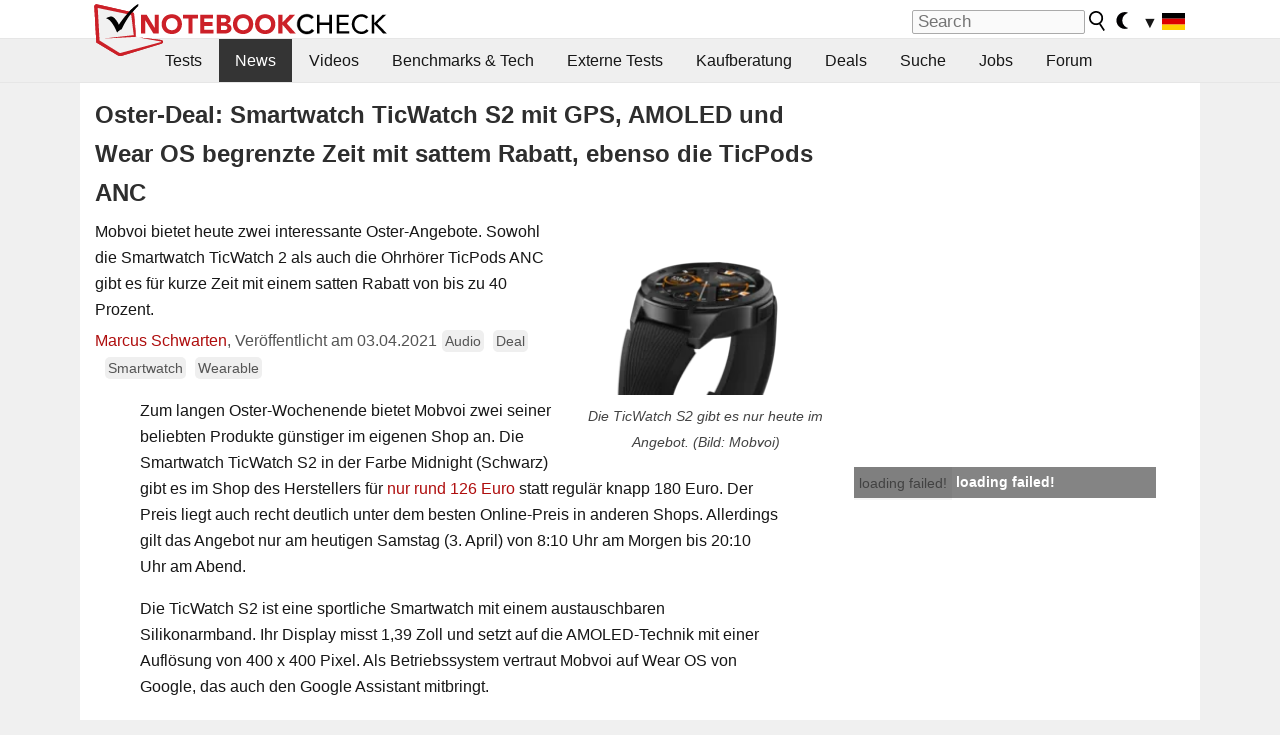

--- FILE ---
content_type: text/html; charset=utf-8
request_url: https://www.notebookcheck.com/Oster-Deal-Smartwatch-TicWatch-S2-mit-GPS-AMOLED-und-Wear-OS-begrenzte-Zeit-mit-sattem-Rabatt-ebenso-die-TicPods-ANC.530549.0.html
body_size: 33061
content:
<!DOCTYPE html>
<html lang="de">
<head>

<meta charset="utf-8">





<meta name="generator" content="TYPO3 CMS">
<meta name="ROBOTS" content="INDEX,FOLLOW">
<meta name="description" content="Mobvoi bietet heute zwei interessante Oster-Angebote. Sowohl die Smartwatch TicWatch 2 als auch die Ohrhörer TicPods ANC gibt es für kurze Zeit mit einem satten Rabatt von bis zu 40 Prozent.">
<meta name="content-language" content="de">
<meta name="keywords" content="TicPods ANC, TicWatch 2, Mobvoi, Smartwatch, Ohrhörer, Deal, Angebot,Notebook, Laptop, Notebooks, Laptops, Test, Testbericht, Tests, Testberichte, News, Forum, Informationen, Benchmarks, Grafikkarten, Prozessoren, Netbooks, Netbook">


<link rel="stylesheet" type="text/css" href="fileadmin/templates/nbc_v5/notebookcheck.min.css?1768306407" media="all">






<title>Oster-Deal: Smartwatch TicWatch S2 mit GPS, AMOLED und Wear OS begrenzte Zeit mit sattem Rabatt, ebenso die TicPods ANC - Notebookcheck.com News</title><link rel="icon" href="/fileadmin/templates/nbc_v5/images/logo_nbc_small_shaded_interior_white.svg" type="image/svg+xml" sizes="any">
<link rel="icon" href="/fileadmin/templates/nbc_v5/images/logo_nbc_small_interior_white_192px.png" type="image/png" sizes="192x192">
<link rel="apple-touch-icon" sizes="180x180" href="/logo_nbc_small_shaded_interior_white_rectangular_180px.png">
<link rel="icon" href="/fileadmin/templates/nbc_v5/images/favicon.ico" type="image/ico">
<link rel="shortcut icon" href="/fileadmin/templates/nbc_v5/images/favicon.ico" type="image/ico">
<link rel="icon" type="image/png" sizes="32x32" href="/fileadmin/templates/nbc_v5/images/favicon-32x32.png">
<link rel="icon" type="image/png" sizes="16x16" href="/fileadmin/templates/nbc_v5/images/favicon-16x16.png">
<link rel="manifest" href="/site.webmanifest">
<link rel="mask-icon" href="logo_nbc_small_bw_touchicon.svg" color="red">
<meta name="msapplication-TileColor" content="#ffffff">
<meta name="msapplication-TileImage" content="/mstile-144x144.png">
<meta name="nbc_data_cached" content="15.01.2026 08:28" ><script async src="https://fundingchoicesmessages.google.com/i/pub-9885689965057708?ers=1"></script><script>(function() {function signalGooglefcPresent() {if (!window.frames['googlefcPresent']) {if (document.body) {const iframe = document.createElement('iframe'); iframe.style = 'width: 0; height: 0; border: none; z-index: -1000; left: -1000px; top: -1000px;'; iframe.style.display = 'none'; iframe.name = 'googlefcPresent'; document.body.appendChild(iframe);} else {setTimeout(signalGooglefcPresent, 0);}}}signalGooglefcPresent();})();</script><script data-cfasync="false">
window.googletag = window.googletag || { cmd: [] };

googletag.cmd.push(function() {

var mapping_billb = googletag.sizeMapping().
addSize([0, 0], []).
addSize([800, 300], [[800, 250],[728, 90]]).
addSize([970, 300], [[970, 250],[970, 90],[800, 250],[728, 90]]).
addSize([1100, 500], [[1100, 300],[970, 250],[970, 90],[800, 250],[728, 90]]).build();

var mapping_skys = googletag.sizeMapping().
addSize([0, 0], []).
addSize([1220, 500], [160, 600]).
addSize([1500, 500], [[300, 1050],[300, 600],[300, 250],[160, 600]]).build();

var mapping_topb = googletag.sizeMapping().
addSize([1160,200], [[728,90],[468,60],[320,100],[320,50],[300,50]]).
addSize([0, 0], []).
build();

var mapping_mainframe = googletag.sizeMapping().
addSize([0, 0], [[200, 200],[320, 50],[300, 50]]).
addSize([336, 400], [[300, 250], [336, 280], [250, 360], [200, 200], [320, 50], [300, 50]]).
addSize([1100, 600], [[240,400], [300, 600], [160, 600], [728, 200], [300, 250], [336, 280], [250, 360], [200, 200], [320, 50], [300, 50]]).build();

var mapping_lowerads = googletag.sizeMapping().
addSize([0,0], [[220,90],[250,250],[300,50],[300,100],[320,100]]).
addSize([728,300], [[220,90],[250,250],[300,50],[300,100],[320,100],[468,60],[728,90]]).
addSize([1100,300], [[220,90],[250,250],[300,50],[300,100],[320,100],[468,60],[728,90],[750,100],[750,200],[750,300],[764,100],[930,180],[970,90],[970,250],[1100,300]]).build();

var mapping_leftb = googletag.sizeMapping().
addSize([0, 0], []).
addSize([1450, 500], [[120, 700],[120, 600],[160, 600]]).build();

googletag.defineSlot('/1066427/OL_ContentAd', [[180, 150], [234, 60], [336, 280], [300, 250], [292, 30], [88, 31], [300, 50], [300, 31], [120, 60], [300, 100]], 'div-gpt-ad-1414573626553-1').addService(googletag.pubads());
googletag.defineSlot('/1066427/OL_Skyscraper', [[160, 600], [300, 1050], [300, 600], [300, 250]], 'div-gpt-ad-1414573626553-6').defineSizeMapping(mapping_skys).addService(googletag.pubads());
googletag.defineSlot('/1066427/OL_MidMainframe', [[200, 200], [240, 400], [250, 360], [300, 250], [300, 600], [336, 280], [160, 600], [320, 50], [300, 50]], 'div-gpt-ad-1414573626553-5').defineSizeMapping(mapping_mainframe).addService(googletag.pubads());
googletag.defineSlot('/1066427/OL_MidMainFrame2', [[200, 200], [240, 400], [250, 360], [300, 250], [300, 600], [336, 280], [160, 600], [320, 50], [300, 50]], 'div-gpt-ad-1414573626553-8').defineSizeMapping(mapping_mainframe).addService(googletag.pubads());
googletag.defineSlot('/1066427/OL_MidMainFrame3', [[200, 200], [240, 400], [250, 360], [300, 250], [300, 600], [336, 280], [160, 600], [320, 50], [300, 50]], 'div-gpt-ad-1414573626553-9').defineSizeMapping(mapping_mainframe).addService(googletag.pubads());
googletag.defineSlot('/1066427/OL_LowestMainFrame', [300, 250], 'div-gpt-ad-1414573626553-14').defineSizeMapping(mapping_mainframe).addService(googletag.pubads());
googletag.defineSlot('/1066427/OL_LeftBanner', [[160, 600], [300, 1050], [300, 600], [300, 250]], 'div-gpt-ad-1414573626553-11').defineSizeMapping(mapping_skys).addService(googletag.pubads());
googletag.defineSlot('/1066427/OL_LowerAd', [[220,90],[250,250],[300,50],[300,100],[320,100],[468,60],[728,90],[750,100],[750,200],[750,300],[764,100],[930,180],[970,90],[970,250],[1100,300]], 'div-gpt-ad-1414573626553-3').defineSizeMapping(mapping_lowerads).addService(googletag.pubads());
googletag.defineSlot('/1066427/footertag', [[220,90],[250,250],[300,50],[300,100],[320,100],[468,60],[728,90],[750,100],[750,200],[750,300],[764,100],[930,180],[970,90],[970,250],[1100,300]], 'div-gpt-ad-1414573626553-13').defineSizeMapping(mapping_lowerads).addService(googletag.pubads());
googletag.defineSlot('/1066427/OL_InContent', [[220,90],[250,250],[300,50],[300,100],[320,100],[468,60],[728,90],[738,150]], 'div-gpt-ad-1414573626553-15').addService(googletag.pubads());
});
</script>
<script>
googletag.cmd.push(function() {
googletag.pubads().setTargeting("pageuid", "530549");
googletag.pubads().setTargeting("domain", "https://www.notebookcheck.com/");
googletag.pubads().setTargeting("language", "de");
googletag.pubads().setTargeting("layout", "2");
googletag.pubads().setTargeting("pagetype", "4");
googletag.pubads().setTargeting("tag", "audio, deal, smartwatch, wearable");
});
</script>

<meta property="og:image" content="https://www.notebookcheck.com/fileadmin/Notebooks/News/_nc3/TicWatch_S2_Angebot.png">
<meta property="og:type" content="article">
<meta property="og:title" content="Oster-Deal: Smartwatch TicWatch S2 mit GPS, AMOLED und Wear OS begrenzte Zeit mit sattem Rabatt, ebenso die TicPods ANC">
<meta property="og:description" content="Mobvoi bietet heute zwei interessante Oster-Angebote. Sowohl die Smartwatch TicWatch 2 als auch die Ohrhörer TicPods ANC gibt es für kurze Zeit mit einem satten Rabatt von bis zu 40 Prozent.">
<meta property="og:locale" content="de_DE.UTF-8">
<meta property="article:author" content="Marcus Schwarten">
<meta property="og:site_name" content="Notebookcheck">
<meta property="og:url" content="https://www.notebookcheck.com/Oster-Deal-Smartwatch-TicWatch-S2-mit-GPS-AMOLED-und-Wear-OS-begrenzte-Zeit-mit-sattem-Rabatt-ebenso-die-TicPods-ANC.530549.0.html">
<script type="application/ld+json">{
    "@context": "http://schema.org/",
    "@type": "NewsArticle",
    "mainEntityOfPage": "https://www.notebookcheck.com/Oster-Deal-Smartwatch-TicWatch-S2-mit-GPS-AMOLED-und-Wear-OS-begrenzte-Zeit-mit-sattem-Rabatt-ebenso-die-TicPods-ANC.530549.0.html",
    "inLanguage": "de",
    "headline": "Oster-Deal: Smartwatch TicWatch S2 mit GPS, AMOLED und Wear OS begrenzte Zeit mit sattem Rabatt, ebenso die TicPods ANC",
    "datePublished": "2021-04-03T08:10:00+02:00",
    "dateModified": "2025-05-05T14:00:53+02:00",
    "description": "Mobvoi bietet heute zwei interessante Oster-Angebote. Sowohl die Smartwatch TicWatch 2 als auch die Ohrh\u00f6rer TicPods ANC gibt es f\u00fcr kurze Zeit mit einem satten Rabatt von bis zu 40 Prozent.",
    "author": {
        "@type": "Person",
        "name": "Marcus Schwarten",
        "url": "https://www.notebookcheck.com/Redaktion.113895.0.html?tx_nbc2journalist_pi1%5Bmode%5D=show&tx_nbc2journalist_pi1%5Buid%5D=293&cHash=5f7e7fa88be5f6a9f659d6c578674670"
    },
    "publisher": {
        "@type": "Organization",
        "logo": {
            "@type": "ImageObject",
            "url": "https://www.notebookcheck.com/fileadmin/templates/images/nbc_logo_small.png"
        },
        "name": "Notebookcheck"
    },
    "image": {
        "@type": "ImageObject",
        "width": "3508",
        "height": "2514",
        "url": "https://www.notebookcheck.com/fileadmin/Notebooks/News/_nc3/TicWatch_S2_Angebot.png"
    }
}</script>
<script data-cfasync="false">
  window.snigelPubConf = {
    "adengine": {
      "activeAdUnits": ["Sidebar_1","Sidebar_2","Sidebar_3","Bottom_Leaderboard","Video_Outstream","Mobile_Top","Mobile_adhesion"],
      "additionalGptAdSlotIds": ["div-gpt-ad-1560233850512-0", "div-gpt-ad-1414573626553-1", "div-gpt-ad-1414573626553-3", "div-gpt-ad-1414573626553-5", "div-gpt-ad-1414573626553-6", "div-gpt-ad-1414573626553-8", "div-gpt-ad-1414573626553-9", "div-gpt-ad-1414573626553-11", "div-gpt-ad-1414573626553-13", "div-gpt-ad-1414573626553-14", "div-gpt-ad-1414573626553-15"]
    }
  }
</script><script async data-cfasync="false" src="https://cdn.snigelweb.com/adengine/notebookcheck.net/loader.js"></script><script>
function nbc_pagecall() {
  var cookie = document.cookie.split(";");
  var call = 0;
  for(var i=0; i<cookie.length; i++) {
    var c = cookie[i];
    while (c.charAt(0)==' ') c = c.substring(1);
    if (c.indexOf("nbc_call=") == 0) call = c.substring(9,c.length);
  }
  call = parseInt(call);
  call++;
  if (call>2) call=3; // only 1, 2 or 3 as options
  googletag.cmd.push(function() {googletag.pubads().setTargeting("pagecall", String(call));});
  var expires = new Date();
  var days = 1;
  expires.setTime(expires.getTime() + (days*24*60*60*1000));
  document.cookie="nbc_call="+call+"; expires="+expires.toUTCString()+";path=/; SameSite=lax";
}
nbc_pagecall();
</script><script>  
function toggleMe(a){
var e=document.getElementById(a);  
if(e.style.display=="none" || e.style.maxHeight!=""){
 e.style.display="block";
 e.style.maxHeight="";
 if (document.getElementById(a+"_a1")) document.getElementById(a+"_a1").style.display="none";
 if (document.getElementById(a+"_a2")) document.getElementById(a+"_a2").style.display="";
 if (document.getElementById(a+"_gr")) document.getElementById(a+"_gr").style.display="none";
} else {
 e.style.display="none";
 if (document.getElementById(a+"_a1")) document.getElementById(a+"_a1").style.display="";
 if (document.getElementById(a+"_a2")) document.getElementById(a+"_a2").style.display="none";
 if (document.getElementById(a+"_gr")) document.getElementById(a+"_gr").style.display="";
}
return false;}
</script><link rel="canonical" href="https://www.notebookcheck.com/Oster-Deal-Smartwatch-TicWatch-S2-mit-GPS-AMOLED-und-Wear-OS-begrenzte-Zeit-mit-sattem-Rabatt-ebenso-die-TicPods-ANC.530549.0.html">
<link rel="alternate" type="application/rss+xml" title="Notebookcheck Tests" href="https://www.notebookcheck.com/RSS-Feed-Notebook-Testberichte.8155.0.html">
<link rel="alternate" type="application/rss+xml" title="Notebookcheck News" href="https://www.notebookcheck.com/News.37.100.html">
<link rel="alternate" type="application/rss+xml" title="Notebookcheck Alle Artikel" href="https://www.notebookcheck.com/RSS-Feed-Alle-Artikel.89848.0.html">
<meta name="viewport" content="width=device-width, initial-scale=1">
<script async src="https://www.googletagmanager.com/gtag/js?id=G-XLBGPKWB3N"></script>
<script>
  window.dataLayer = window.dataLayer || [];
  function gtag(){dataLayer.push(arguments);}
  gtag('js', new Date());
  gtag('config', 'G-XLBGPKWB3N',{'author':'Marcus Schwarten','pagetype':'4','subpagetype':'25','responsible':'0'});
  gtag('event','news',{'pagetype':'4'});</script><script data-sdk="l/1.1.11" data-cfasync="false" src="https://html-load.com/loader.min.js"></script>

<script>(function(){function t(){const n=["138630myoZBk","forEach","Failed to load script: ","getBoundingClientRect","width: 100vw; height: 100vh; z-index: 2147483647; position: fixed; left: 0; top: 0;","link,style","url","Script not found","as_modal_loaded","https://report.error-report.com/modal?eventId=","16786TcmGxT","as_","now","connection","setItem","appendChild","width","type","VGhlcmUgd2FzIGEgcHJvYmxlbSBsb2FkaW5nIHRoZSBwYWdlLiBQbGVhc2UgY2xpY2sgT0sgdG8gbGVhcm4gbW9yZS4=","write","https://","_fa_","textContent","addEventListener","Fallback Failed","concat","contains","10xAiBrV","remove","localStorage","split","name","href","message","display","documentElement","location","removeEventListener","getComputedStyle","recovery","check","script","https://report.error-report.com/modal?eventId=&error=Vml0YWwgQVBJIGJsb2NrZWQ%3D&domain=","onLine","host","querySelectorAll","2155698KMMbFy","170776OsGhHy","title",'/loader.min.js"]',"none","5350LkXazP","createElement","loader-check","style","https://error-report.com/report","currentScript","hostname","reload","append","245nBguiZ","error","7765587BWFbHQ","close-error-report","last_bfa_at","btoa","height","as_index","loader_light","1264110AkdKmx","from","iframe","toString","/loader.min.js","&domain=","src","3593828ajHNXs","data","rtt","10WqcZJl","charCodeAt","text","Cannot find currentScript","&error=","querySelector","https://report.error-report.com/modal?eventId=&error=","&url=","attributes","length","POST","setAttribute","outerHTML","map",'script[src*="//',"searchParams","value"];return(t=function(){return n})()}function n(o,e){const r=t();return(n=function(t,n){return r[t-=398]})(o,e)}(function(){const o=n,e=t();for(;;)try{if(480437===-parseInt(o(455))/1*(parseInt(o(482))/2)+parseInt(o(405))/3+-parseInt(o(435))/4+parseInt(o(438))/5*(parseInt(o(428))/6)+parseInt(o(419))/7*(-parseInt(o(406))/8)+parseInt(o(421))/9+-parseInt(o(410))/10*(-parseInt(o(465))/11))break;e.push(e.shift())}catch(t){e.push(e.shift())}})(),(()=>{"use strict";const t=n,o=t=>{const o=n;let e=0;for(let n=0,r=t[o(447)];n<r;n++)e=(e<<5)-e+t[o(439)](n),e|=0;return e},e=class{static[t(399)](){const n=t;var e,r;let c=arguments[n(447)]>0&&void 0!==arguments[0]?arguments[0]:n(398),a=!(arguments[n(447)]>1&&void 0!==arguments[1])||arguments[1];const i=Date[n(467)](),s=i-i%864e5,d=s-864e5,l=s+864e5,u=n(466)+o(c+"_"+s),w=n(466)+o(c+"_"+d),m=n(466)+o(c+"_"+l);return u!==w&&u!==m&&w!==m&&!(null!==(e=null!==(r=window[u])&&void 0!==r?r:window[w])&&void 0!==e?e:window[m])&&(a&&(window[u]=!0,window[w]=!0,window[m]=!0),!0)}};function r(o,e){const r=t;try{window[r(484)][r(469)](window[r(491)][r(403)]+r(476)+btoa(r(423)),Date[r(467)]()[r(431)]())}catch(t){}try{!async function(t,o){const e=r;try{if(await async function(){const t=n;try{if(await async function(){const t=n;if(!navigator[t(402)])return!0;try{await fetch(location[t(487)])}catch(t){return!0}return!1}())return!0;try{if(navigator[t(468)][t(437)]>1e3)return!0}catch(t){}return!1}catch(t){return!1}}())return;const r=await async function(t){const o=n;try{const n=new URL(o(414));n[o(453)][o(418)](o(472),o(427)),n[o(453)][o(418)](o(407),""),n[o(453)][o(418)](o(488),t),n[o(453)][o(418)](o(461),location[o(487)]);const e=await fetch(n[o(487)],{method:o(448)});return await e[o(440)]()}catch(t){return o(420)}}(t);document[e(404)](e(460))[e(456)]((t=>{const n=e;t[n(483)](),t[n(477)]=""}));let a=!1;window[e(478)](e(488),(t=>{const n=e;n(463)===t[n(436)]&&(a=!0)}));const i=document[e(411)](e(430));i[e(434)]=e(464)[e(480)](r,e(442))[e(480)](btoa(t),e(433))[e(480)](o,e(445))[e(480)](btoa(location[e(487)])),i[e(449)](e(413),e(459)),document[e(490)][e(470)](i);const s=t=>{const n=e;n(422)===t[n(436)]&&(i[n(483)](),window[n(492)](n(488),s))};window[e(478)](e(488),s);const d=()=>{const t=e,n=i[t(458)]();return t(409)!==window[t(493)](i)[t(489)]&&0!==n[t(471)]&&0!==n[t(425)]};let l=!1;const u=setInterval((()=>{if(!document[e(481)](i))return clearInterval(u);d()||l||(clearInterval(u),l=!0,c(t,o))}),1e3);setTimeout((()=>{a||l||(l=!0,c(t,o))}),3e3)}catch(n){c(t,o)}}(o,e)}catch(t){c(o,e)}}function c(n,o){const e=t;try{const t=atob(e(473));!1!==confirm(t)?location[e(487)]=e(444)[e(480)](btoa(n),e(433))[e(480)](o,e(445))[e(480)](btoa(location[e(487)])):location[e(417)]()}catch(t){location[e(487)]=e(401)[e(480)](o)}}(()=>{const n=t,o=t=>n(457)[n(480)](t);let c="";try{var a,i;null===(a=document[n(415)])||void 0===a||a[n(483)]();const t=null!==(i=function(){const t=n,o=t(426)+window[t(424)](window[t(491)][t(416)]);return window[o]}())&&void 0!==i?i:0;if(!e[n(399)](n(412),!1))return;const s="html-load.com,fb.html-load.com,content-loader.com,fb.content-loader.com"[n(485)](",");c=s[0];const d=document[n(443)](n(452)[n(480)](s[t],n(408)));if(!d)throw new Error(n(462));const l=Array[n(429)](d[n(446)])[n(451)]((t=>({name:t[n(486)],value:t[n(454)]})));if(t+1<s[n(447)])return function(t,o){const e=n,r=e(426)+window[e(424)](window[e(491)][e(416)]);window[r]=o}(0,t+1),void function(t,o){const e=n;var r;const c=document[e(411)](e(400));o[e(456)]((t=>{const n=e;let{name:o,value:r}=t;return c[n(449)](o,r)})),c[e(449)](e(434),e(475)[e(480)](t,e(432))),document[e(474)](c[e(450)]);const a=null===(r=document[e(415)])||void 0===r?void 0:r[e(450)];if(!a)throw new Error(e(441));document[e(474)](a)}(s[t+1],l);r(o(n(479)),c)}catch(t){try{t=t[n(431)]()}catch(t){}r(o(t),c)}})()})();})();</script>
<style>.nbc-r-float{}aside {display:block}@media only screen and (max-width:764px)  {.nbc-r-float-inline {margin-right:0px}.nbc-r-float-hide {display:none}}@media only screen and (max-width:500px)  {.nbc-r-float-inline {float:none}}</style>
<style>.nbcintroel{overflow:hidden;max-width:1054px;margin:0 auto 1em auto} @media screen and (max-width: 1100px){#nbc_intro .nbcintroel {margin:1em 13px 1em 13px}}.intro-tags{font-size:0.9rem;margin-left:10px}.intro-tag a{color: var(--text-color-muted);background-color:var(--surr-color-darker);padding:3px;border-radius:5px;line-height:27px;margin-left:5px;white-space:nowrap}.intro-tag a:hover {background-color:#777;color:var(--back-color);text-decoration:none}.intro-tag img{height:1rem;width:auto;vertical-align:middle}.intro-author{float:left;color:var(--text-color-muted);margin-left:5px}.introa-ad{color:var(--text-color-muted)}.intro-proof{color:var(--text-color-muted);font-size:0.8rem}.tooltiptext{visibility:hidden}.intro-proof:hover .tooltiptext{visibility:visible}.intro-text{margin:0 5px 5px 5px;clear:left;max-width:738px}.intro-subtitle{display:inline;margin:0 !important;font-size:1rem}.news-teaser-image{float:right;padding-left:0.8em;padding-bottom:0.8em;text-align:center;width:245px;margin:0}.news-teaser-image img{width:100%;height:auto}@media only screen and (max-width:550px){.news-teaser-image {float:none;padding:0;margin-left:auto;margin-right:auto;margin-bottom:10px}}
				@media only screen and (max-width: 250px){.news-teaser-image {float:none; padding:0; margin-left:auto; margin-right:auto; width:100%; height:auto}}</style>
<style>.introa_img_large {border:none;width:100%;border-radius:5px;max-width:168px;max-height:126px;height:auto;vertical-align:top}.introa_img_med {border:none;width:100%;border-radius:5px;max-width:168px;max-height:126px;height:auto;vertical-align:top}.introa_img_small {border:none;width:100%;border-radius:5px;max-width:120px;max-height:90px;height:auto;vertical-align:top}.introa_medium a,.introa_medium a.visited,.introa_whole a,.introa_whole a:visited{color:var(--black)}.introa_img_huge{border:none;height:auto;width:100%}.introa_whole{margin:0;padding:0;font-size:.89em;overflow:hidden;position:relative}.introa_whole img{border:0;object-fit:cover}.introa_whole h2{font-weight:700;margin-left:0!important;margin-right:0!important}.introa_title{margin:0;font-weight:400;font-size:1em;letter-spacing:normal;display:block;width:100%}.introa_title .rating{font-size:1.2em}.introa_huge{margin-top:22px;margin-bottom:22px;clear:left;overflow:hidden;display:table;padding:3px;min-width:50%}.introa_large,.introa_medium,.introa_small{padding:2px;min-width:50%;display:block;overflow:hidden;clear:left}.introa_huge h2{font-size:1.2em;margin-bottom:3px;text-align:center}.introa_large{margin-top:20px;margin-bottom:20px;border:1px solid #ffffff00}.introa_large h2{font-size:1.3em;margin-bottom:3px;border-bottom:4px solid rgba(0,0,0,0.08)}.introa_medium{margin-top:25px;margin-bottom:25px;border:1px solid #ffffff00}.introa_medium h2{font-size:1.2em;margin-bottom:1px;font-weight:700}.introa_small{color:var(--text-color-slightly-muted);margin-top:8px;margin-bottom:8px;border:1px solid #ffffff00}.introa_small .introa_rm_text{color:var(--text-color-slightly-muted)}.introa_review_specs{color:var(--text-color-muted)}.introa_review_specs_med{color:var(--text-color-muted);font-weight:300}.introa_rl_box,.introa_rl_title{background-color:#333;opacity:.9;color:#fff}.introa_rl_hoverable{display:block;position:relative;width:100%}.introa_rl_texts{position:absolute;bottom:0;left:0;width:100%}.introa_rl_title{font-size:1.1em;text-align:center;line-height:1.4;width:100%;overflow:hidden}.introa_rl_title_padding{padding:5px}.introa_rl_box{display:none;border-top:1px dashed #fff;padding:5px}.introa_more{background:linear-gradient(to right,rgba(255,255,255,0.5),rgba(255,255,255,1),rgba(255,255,255,1));position:absolute;right:0;top:1.6em;padding-left:0.5em}.introa_l1003{margin:2em 0}.introa_l1003 img{height:67px}.introa_l1004{margin:0 auto;padding:0.5rem 0;min-height:155px;width:95vw}.introa_l1004 > .introa_content{display:grid;gap:3px;grid-auto-flow:column;padding:0;overflow-x:auto;overscroll-behavior-inline:contain;scroll-snap-type:inline mandatory;scroll-padding-inline:0.3em}.introa_l1004 ::-webkit-scrollbar{height:5px}
			  .introa_l1004 ::-webkit-scrollbar-track{background:var(--surr-color)}
			  .introa_l1004 ::-webkit-scrollbar-thumb{background:#999}
			  .introa_l1004 ::-webkit-scrollbar-thumb:hover{background:#888}.introa_grid_item{display:grid;grid-template-rows:min-content;position:relative;gap:0.1em;scroll-snap-align:start;height:155px}.introa_grid_item img{display:block;object-fit:cover;height:150px}.introa_grid_item_title{color:white;font-size:0.9rem;position:absolute;bottom:0.3em;width:100%;text-align:center;line-height:1.2rem;padding:0.2em 0.5em;box-sizing:border-box;z-index:1}.introa_grid_item_title:hover + .introa_grid_item_bg{background:linear-gradient(to bottom, rgba(0,0,0,0), rgba(0, 0, 0, 0.3) 50%, rgba(0, 0, 0, 0.5) 63%, rgba(0,0,0,0.9) 100%)}.introa_grid_item_bg{position:absolute;height:100%;bottom:0;width:100%;background:linear-gradient(to bottom, rgba(0,0,0,0), rgba(0, 0, 0, 0.1) 50%, rgba(0, 0, 0, 0.2) 63%, rgba(0,0,0,0.8) 100%)}.introa_grid_item_bg:hover{background:linear-gradient(to bottom, rgba(0,0,0,0), rgba(0, 0, 0, 0.3) 50%, rgba(0, 0, 0, 0.5) 63%, rgba(0,0,0,0.9) 100%)}.introa_rm_text{float:left;width:75%}.introa_medium .introa_rm_img{overflow:hidden;margin-top:0.4em}.introa_rm_img{width:23%;float:left;margin-right:2%;border:0 solid #afafaf;text-align:right}.introa_fulldate,.introa_fulldate_background{margin-left:-13px;text-shadow:0 1px 0 #FFF,0 -1px 0 #FFF,1px 0 0 #FFF,-1px 0 0 #FFF;padding:2px 4px 0 16px}.introa_medium .introa_rm_header{font-size:1.08em;margin-bottom:1px}.introa_fulldate{position:absolute;color:#333;z-index:100}.introa_fulldate_new{text-align:center;margin-bottom:-15px;color:#777}.introa_fulldate_ticker{position:relative;clear:left;font-weight:700;margin-top:10px;overflow:hidden}.introa_whole .itemauthordate{text-align:right;color:var(--text-color-muted);font-size:0.9em}.introa_whole .itemauthorcolumn{color:#000}.introa_ers,.introa_other{margin-top:5px;margin-bottom:5px;clear:left;overflow:hidden}.introa_fulldate_background{position:absolute;background-color:#efefef;color:#333;border-bottom:1px solid #efdfdf;border-right:1px solid #efdfdf;z-index:99;opacity:.6;height:1.4em}.introa_ers_icon,.introa_newsicon{opacity:.5;vertical-align:middle}.introa_ers{color:var(--text-color)}.introa_ers_link{color:var(--text-color-slightly-muted)}.introa_ers_link:visited{color:#333}.introa_other{color:var(--text-color-slightly-muted)}.introa_newsicon{border:none}.introa_news_abstract,.introa_rm_abstract{color:var(--text-color-slightly-muted);float:left;clear:left;position:relative}.introa_icon{vertical-align:middle;float:left;margin-right:2%;width:23%;text-align:right;border:none}.introa_title{float:left}.introa_form,.restrictedElements{width:100%;color:var(--text-color);box-sizing:border-box;clear:left}.introa_form{border:1px solid var(--border-color-light);padding:10px}.introa_form input{vertical-align:middle}.introa_form label{white-space:nowrap}.restrictedElements{padding:2px;text-align:right;font-size:.8em;margin-bottom:0;font-style:italic;display:block}.introa_ajax{text-align:center;background-color:#666;opacity:.8;color:#fff;font-weight:700;padding:4px;width:90%;box-sizing:border-box;float:left;position:absolute;margin-left:auto;margin-right:auto;display:none}.introa_restrict{width:100%;text-align:right;padding:5px}.introa_restrict{box-sizing:border-box;color:#666}.introa_restrict_vline{vertical-align:middle;margin-left:5px;margin-right:5px}.introa_form_header{font-weight:700;color:#333;margin-top:3px;margin-bottom:5px}.introa_shortcut_span{color:var(--text-color)}.introa_loading_info{display:none;position:absolute;opacity:.6;z-index:9999999999;background-color:#00000010}.introa_item_playicon_text{opacity:.95;z-index:102;position:absolute;top:50%;left:50%;transform:translate(-50%,-50%);font-weight:bold;color:white;font-size:2rem;text-shadow: #000000 1px 0 10px}#introa_cbox_tag_surround,#introa_cbox_ticker_surround,#introa_cbox_type_surround{border-bottom:1px solid #efefef;margin-bottom:5px}.introa_ticker{margin-bottom:3px;margin-top:3px}.introa_featured{margin:2px;border:2px solid #efefef}.introa_rightcolumn{margin:0 0 12px 0;border:2px solid var(--border-color-light);border-radius:5px}.introa_rightcolumn_odd{float:left}.introa_rightcolumn_even{float:right}.introa_ticker_date{clear:left;color:#aaa}.introa_ticker_title_review{font-weight:700}.introa_featured a,.introa_rightcolumn a{color:var(--text-color);font-weight:400;font-size:.88rem}.introa_tile{float:left;padding:1%;box-sizing:border-box;max-width: 49%;}.introa_img_tile{width:100%;height:auto}picture.introa_img_tile{display:block;line-height:0em}.introa_rightcolumn{width:158px;height:158px}.introa_rightcolumn .introa_rl_title{background-color:var(--table-bg-even);color:var(--text-color)}.introa_rightcolumn .introa_rl_hoverable{height:100%}.introa_featured .introa_rl_title{background-color:var(--table-bg-even);color:var(--text-color)}.introa_rightcolumn img{aspect-ratio:1/1;border-radius:5px}.introa_googleads{text-align:center;margin-top:5px;margin-bottom:5px;padding:1px;clear:left}a.introa_plus_icon{display:inline-block;width:1.4em;text-align:center;border:1px solid #afafaf;color:#aaa;margin-left:3px}a.introa_plus_icon:hover{background-color:#aaa;text-decoration:none;color:#fff}.introa_page_buttons {margin-top:10px;display:inline-block;background:var(--link-color);color:#fff !important;padding:3px;border-radius:5px;border:3px solid #8A091A}.introa_page_buttons:hover {background:#8A091A;text-decoration:none;}.introa_settings_icon{vertical-align:middle;width:auto;height:1.4em;opacity:0.5;background-color:unset !important}html.dark .introa_settings_icon{filter:invert(1)}.introa_menu_sep{text-align:center;clear:left;min-width:50%;overflow:hidden;font-size:1.8em}h2.introa_menu_sep{margin:0.6em 0 0.3em 0}hr.divider{border:0;height:1px;background-image:linear-gradient(to right,rgba(0,0,0,0),rgba(0,0,0,0.2),rgba(0,0,0,0))}.featured_item:hover{opacity:0.9}.introa_rl_box{max-height:0;transition:max-height 0.15s ease-out;display:block}.introa_rl_hoverable:hover .introa_rl_box{max-height:500px;transition:max-height 0.25s ease-in}.introa_ad_hd{opacity:0.8}.introa_ad_autor{color:var(--text-color)}.introa_tags{color:var(--text-color-slightly-muted);font-weight:normal}.introa_tags img{height:1.1rem;vertical-align:middle}@media only screen and (max-width:590px){.introa_restrict_hide{display:none}}@media only screen and (max-width:450px){.introa_rl_box,.introa_rl_title{font-size:.8em;line-height:1.2}.introa_rm_img{width:100%;margin-right:0;min-height:25vw}.introa_medium .introa_rm_img{overflow:visible;margin-top:0.4em}.introa_img_med,.introa_img_large{max-width:none;max-height:none}.introa_rm_text{width:100%;padding:0.3em;opacity:0.9;overflow:hidden;box-sizing:border-box;}.introa_rm_header{font-weight:700;font-size:1.2em;margin:0 0 3px}.introa_medium, .introa_small{padding:0}.introa_small img{max-width:none;max-height:none}}</style>
<script>
function convertAllTimes() {
	elements = document.querySelectorAll(".itemdate");
	[].forEach.call(elements, function(el) {
		convertTime(el.getAttribute("data-crdate"),el);
	 });
}


function convertTime(utctimetoconvert, field = undefined) {
	userDate = new Date();
	var utcTime = userDate.getTime();
	utcTime = Math.round(utcTime/1000);
	timeDiff = utcTime-utctimetoconvert;
	if (timeDiff<0) result_str = "";
	else {
		var days = Math.floor(timeDiff / (60 * 60 * 24));
		timeDiff -=  days * (60 * 60 * 24);

		var hours = Math.floor(timeDiff / (60 * 60));
		timeDiff -= hours * (60 * 60);

		var mins = Math.floor(timeDiff / (60));
		timeDiff -= mins * (60);

		var seconds = Math.floor(timeDiff) ;
		timeDiff -= seconds;

		var result_str = "";
		if (days>0) {
			if (days==1) result_str = days + " Tag";
			else result_str = days + " Tagen";
		}
		if (days<2) {
			if (result_str && hours>0) result_str += ", ";
			if (hours>0) {
				if (hours==1) result_str += hours + " Stunde";
				else result_str += hours + " Stunden";
			}
			
			if (mins>0 && hours<3 && days<1) {
				if (result_str) result_str += ", ";
				if (mins==1) result_str += mins + " Minute";
				else result_str += mins + " Minuten";
			}
			if (days==0 && hours==0 && mins<5) {
				if (result_str && seconds>0) result_str += ", ";
				if (seconds>0) {
					if (seconds==1) result_str += seconds + " Sekunde";
					else result_str += seconds + " Sekunden";
				}
			}
		}
		result_str = "vor  "+result_str+"  ";
	}
	if (typeof field !== "undefined") field.innerHTML = result_str;
	else {
		var x = document.getElementsByClassName("itemdate_"+utctimetoconvert);
		var i;
		for (i = 0; i < x.length; i++) {
				x[i].innerHTML = result_str;
		}
	}
}
	function toggleCheckbox(id) {console.log(document.getElementById(id).checked);checkBoxObj = document.getElementById(id);if (checkBoxObj.checked) checkBoxObj.checked = false;else checkBoxObj.checked = true;}</script>
<style>.linkedart_type{display:inline-block;min-width:5em;text-align:right;color:#777}.linkedart_linebetween{line-height:0.5em}.linkart_spacer{display:inline-block;width:2em;text-align:center;color:#777}.linkedart_list{margin:1em 0}</style>
<style>.related_item{margin:1px;display:inline-block;position:relative;width:137px;height:209px;overflow:hidden;background-color:var(--background-color-light);border:2px solid var(--border-color-light);border-radius:5px}.related_img{line-height:1em}.related_title{display:block;bottom:0px;padding:0.2em 0.4em;overflow:hidden;text-align:center;font-size:0.85em}.related_pagetype{position:absolute;top:0;left:0;opacity:0.5;color:#66afaf;background-color:var(--background-color-light)}span.related_date {color:var(--text-color-muted);font-size:0.8em}.related_review{color:var(--link-color)}</style>
<style>span.subject {font-weight:bold;}.forum span.number {color:var(--text-color-muted);margin-right:0.5em;font-size:0.8em}.forum span.name {font-weight:bold}.forum span.date {color:var(--text-color-muted);font-size:0.8em;margin-left:0.5em}#nbc_forum_comments {overflow:hidden}#nbc_forum_comments h2, #nbc_forum_comments h3 {margin:0 !important}div.forum_intro {color:var(--text-color-muted)}div.forum_comment {overflow:auto;max-width:738px}div.forum_comment_item-even {background-color:var(--table-bg-even);text-align:left;margin-bottom:5px;padding:10px}div.forum_comment_item-odd {background-color:var(--table-bg-odd);text-align:left;margin-bottom:5px;padding:10px}div.forum_comment_link {text-align:right;font-size:0.8em;margin-bottom:-1em}a.forum_comment_button {margin-top:10px;display:inline-block;background-color:#af0e0e;color:#fff;padding:3px;border-radius:5px;border:3px solid #8A091A}a.forum_comment_button:hover {background-color:#8A091A;text-decoration:none;}.spinner {display:inline-block}.spinner > div {background-color: #333;height: 10px;width: 3px;display: inline-block;-webkit-animation: stretchdelay 1.2s infinite ease-in-out;animation: stretchdelay 1.2s infinite ease-in-out;}.spinner .rect2 {-webkit-animation-delay: -1.1s;animation-delay: -1.1s;}.spinner .rect3 {-webkit-animation-delay: -1.0s;animation-delay: -1.0s;}.spinner .rect4 {-webkit-animation-delay: -0.9s;animation-delay: -0.9s;}.spinner .rect5 {-webkit-animation-delay: -0.8s;animation-delay: -0.8s;}@-webkit-keyframes stretchdelay {
				0%, 40%, 100% { -webkit-transform: scaleY(0.4) }  
				20% { -webkit-transform: scaleY(1.0) }
				}@keyframes stretchdelay {
				0%, 40%, 100% { 
					transform: scaleY(0.4);
					-webkit-transform: scaleY(0.4);
				}  20% { 
					transform: scaleY(1.0);
					-webkit-transform: scaleY(1.0);
				}
				}</style>
<style>
div.prev_next_news{overflow:hidden;clear:left;max-width:738px;margin-top:30px}
div.news-prev-news{float:left;color:#666}
div.news-next-news{float:right;color:#666}
</style>
<style>.socialarea {text-align:center}.socialarea a{color:#fff;display:inline-block;padding:.2em;margin:0 5px;height:2em;border-radius:10%;text-align:center;width:2em;background-color:#ffffff22;}.socialarea a:hover{text-decoration:none}.socialarea img,svg{vertical-align:middle;border:0}.socialarea .share_text{padding:.72em 1em;float:left}.socialarea .share_logo{padding:.1em}a.socialarea_twitter{background-color:black}a.socialarea_facebook{background-color:#3b5998}</style>
<style>.journalist_bottom{text-align:left;margin:1em 0;overflow:hidden}.journalist_bottom img{border-radius:50%;margin-right:1em;float:left;object-fit:cover}.journalist_bottom .j_abstract{}.journalist_bottom .j_author{margin-bottom:0.5em}.journalist_bottom .j_name{font-weight:bold}.journalist_bottom i{color:var(--text-color-muted)}</style>
<meta name="robots" content="max-image-preview:large">

<style>
.csc-textpic-intext-right-nowrap .csc-textpic-text{margin-right: 260px;}.csc-textpic-intext-left-nowrap .csc-textpic-text{margin-left: 260px;}.csc-space-before-10{margin-top: 10px !important;}.csc-space-before-30{margin-top: 30px !important;}
</style>
</head>
<body>
<header>

<div id="nbc_topbar">
  <a href="/" id="nbc_logotop" title="Notebookcheck Home">
  <img class="nbc_logo_alone" src="fileadmin/templates/nbc_v5/images/logo_alone_header.svg" alt="Notebookcheck Logo">
  <img class="nbc_logo" src="fileadmin/templates/nbc_v5/images/logo_simplified_unicolor_t.svg" alt="Notebookcheck Logo">
  </a>
  <div id="nbc_searchbar"><form action="https://www.notebookcheck.com/Google-Suche.36689.0.html" id="cse-search-box">
  <input type="hidden" name="cx" value="partner-pub-9323363027260837:tg143v-nekt" >
  <input type="hidden" name="cof" value="FORID:10" >
  <input type="hidden" name="ie" value="UTF-8" >
  <input id="nbc_searchbar_field" type="text" name="q" size="16" placeholder=" Search">
  <button  type="submit" name="search" id="nbc_searchbar_button" aria-label="search button"></button>
  </form>

<a href="#" id="darkmodeicon" onclick="setTheme('dark',true);return false;" style="display:inline-block">
<img src="/fileadmin/templates/images/moon-filled.svg" alt="dark mode" width="13" height="17">
</a>
<a href="#" id="lightmodeicon" onclick="setTheme('light',true);return false;" style="display:none">
<img src="/fileadmin/templates/images/sun-filled.svg" alt="light mode" width="13" height="17">
</a>

<div id="nbc_searchbar_lang">
<a href="#" onclick="
document.getElementById('langcontainer').classList.toggle('hideEl');
var el = document.getElementById('nbc_menubar');
el.style.overflow='auto';
el.style.height='auto';
el.style.paddingRight='0px';
el2 = document.getElementsByClassName('moremenu');
el2[0].style.display='none';
return false;
">
<span id="nbc_searchbar_la">&#9660;</span>
<img src="/fileadmin/templates/images/svg_flags/de.svg" width="23" height="17" alt="DE Flag">
</a>
</div></div>
</div>

<div id="nbc_menubar">
  <div id="navigation"><ul><li class="mainmenu" style="width:5em;visibility:hidden">&nbsp;</li><li class="mainmenu"><a href="Tests.38.0.html">Tests</a></li><li class="mainmenu selected"><a href="News.37.0.html">News</a></li><li class="mainmenu"><a href="Videos.77115.0.html">Videos</a></li><li class="mainmenu"><a href="Benchmarks-Technik.40.0.html">Benchmarks &amp; Tech</a></li><li class="mainmenu"><a href="Externe-Tests.39.0.html">Externe Tests</a></li><li class="mainmenu"><a href="Notebook-Kaufberatung.12901.0.html">Kaufberatung</a></li><li class="mainmenu"><a href="Die-besten-Technik-Angebote-des-Tages.79728.0.html">Deals</a></li><li class="mainmenu"><a href="Suche.43.0.html">Suche</a></li><li class="mainmenu"><a href="Jobs.6816.0.html">Jobs</a></li><li class="mainmenu"><a href="http://www.notebookchat.com/">Forum</a></li><li class="moremenu"><a href="#" onclick="
var el = document.getElementById('nbc_menubar');
el.style.overflow='auto';
el.style.height='auto';
el.style.paddingRight='0px';
this.parentNode.style.display='none';
return false;
">...</a></li></ul><nav id="langcontainer" class="hideEl">
  <ul>
<li id="lang_flag_de"><a class="langlink" href="https://www.notebookcheck.com/" hreflang="de"><img src="/fileadmin/templates/images/svg_flags/de.svg" loading="lazy" alt="DE Flag"> Deutsch</a></li>
<li id="lang_flag_en"><a class="langlink" href="https://www.notebookcheck.net/" hreflang="en"><img src="/fileadmin/templates/images/svg_flags/us.svg" loading="lazy" alt="US Flag"> English</a></li>
<li id="lang_flag_es"><a class="langlink" href="https://www.notebookcheck.org/" hreflang="es"><img src="/fileadmin/templates/images/svg_flags/es.svg" loading="lazy" alt="ES Flag"> Español</a></li>
<li id="lang_flag_fr"><a class="langlink" href="https://www.notebookcheck.biz/" hreflang="fr"><img src="/fileadmin/templates/images/svg_flags/fr.svg" loading="lazy" alt="FR Flag"> Français</a></li>
<li id="lang_flag_it"><a class="langlink" href="https://www.notebookcheck.it/" hreflang="it"><img src="/fileadmin/templates/images/svg_flags/it.svg" loading="lazy" alt="IT Flag"> Italiano</a></li>
<li id="lang_flag_nl"><a class="langlink" href="https://www.notebookcheck.nl/" hreflang="nl"><img src="/fileadmin/templates/images/svg_flags/nl.svg" loading="lazy" alt="NL Flag"> Nederlands</a></li>
<li id="lang_flag_pl"><a class="langlink" href="https://www.notebookcheck.pl/" hreflang="pl"><img src="/fileadmin/templates/images/svg_flags/pl.svg" loading="lazy" alt="PL Flag"> Polski</a></li>
<li id="lang_flag_pt"><a class="langlink" href="https://www.notebookcheck.info/" hreflang="pt"><img src="/fileadmin/templates/images/svg_flags/pt.svg" loading="lazy" alt="PT Flag"> Português</a></li>
<li id="lang_flag_ru"><a class="langlink" href="https://www.notebookcheck-ru.com/" hreflang="ru"><img src="/fileadmin/templates/images/svg_flags/ru.svg" loading="lazy" alt="RU Flag"> Русский</a></li>
<li id="lang_flag_tr"><a class="langlink" href="https://www.notebookcheck-tr.com/" hreflang="tr"><img src="/fileadmin/templates/images/svg_flags/tr.svg" loading="lazy" alt="TR Flag"> Türkçe</a></li>
<li id="lang_flag_se"><a class="langlink" href="https://www.notebookcheck.se/" hreflang="se"><img src="/fileadmin/templates/images/svg_flags/se.svg" loading="lazy" alt="SE Flag"> Svenska</a></li>
<li id="lang_flag_cn"><a class="langlink" href="https://www.notebookcheck-cn.com/" hreflang="zh"><img src="/fileadmin/templates/images/svg_flags/cn.svg" loading="lazy" alt="CN Flag"> Chinese</a></li>
<li id="lang_flag_hu"><a class="langlink" href="https://www.notebookcheck-hu.com/" hreflang="hu"><img src="/fileadmin/templates/images/svg_flags/hu.svg" loading="lazy" alt="HU Flag"> Magyar</a></li>
</ul>
</nav><script>document.getElementById('lang_flag_de').classList.toggle('selected');</script></div>
</div>

</header>

<div id="nbc_bb"></div>

<main>
  <div id="nbc_intro"></div>

  <div id="nbc_main">

    <div id="nbc_topb"></div>
    <div id="nbc_skys"><div id='div-gpt-ad-1414573626553-6'>
</div></div>
    <div id="nbc_leftb"><div id='div-gpt-ad-1414573626553-11' style='float:right'>
</div></div>

    <div id="nbc_contentcontainer">
      <div id="nbc_contentcolumns_1col">

        <div id="nbc_breadcrumb"></div>

        <div id="nbc_maincontent_1col">
          <div id="content"><div id="c7464054" class="ttcl_0 csc-default"><div class="tx-nbc2fe-incontent-column">
		<aside class="nbc-r-float nbc-r-float-inline first_incontent"><div id='div-gpt-ad-1414573626553-1'>
</div>

<div id="adngin-Mobile_Top-0"></div></aside>
	</div>
	<div class="tx-nbc2fe-intro">
		<header class="tx-nbc2news-pi1"><h1 style="margin-bottom:0.3em">Oster-Deal: Smartwatch TicWatch S2 mit GPS, AMOLED und Wear OS begrenzte Zeit mit sattem Rabatt, ebenso die TicPods ANC</h1><figure class="news-teaser-image"><a href="fileadmin/_processed_/2/5/csm_TicWatch_S2_Angebot_e54d681a4c.png" data-caption="Die TicWatch S2 gibt es nur heute im Angebot. (Bild: Mobvoi)"><picture><source srcset="/fileadmin/_processed_/webp/Notebooks/News/_nc3/TicWatch_S2_Angebot-png-q82-w240-h.webp 1x, /fileadmin/_processed_/webp/Notebooks/News/_nc3/TicWatch_S2_Angebot-png-q82-w480-h.webp 2x" type="image/webp"><img src="fileadmin/_processed_/2/5/csm_TicWatch_S2_Angebot_639641cd39.png" fetchpriority="high" width="240" height="172" alt="Die TicWatch S2 gibt es nur heute im Angebot. (Bild: Mobvoi)"></picture></a><figcaption class="csc-textpic-caption" style="display:inline">Die TicWatch S2 gibt es nur heute im Angebot. (Bild: Mobvoi)</figcaption></figure><div style="overflow:hidden;"><div class="intro-text">Mobvoi bietet heute zwei interessante Oster-Angebote. Sowohl die Smartwatch TicWatch 2 als auch die Ohrhörer TicPods ANC gibt es für kurze Zeit mit einem satten Rabatt von bis zu 40 Prozent.</div><div class="intro-author" rel="author"><a href="https://www.notebookcheck.com/Redaktion.113895.0.html?tx_nbc2journalist_pi1%5Bmode%5D=show&tx_nbc2journalist_pi1%5Buid%5D=293&cHash=5f7e7fa88be5f6a9f659d6c578674670">Marcus Schwarten</a>, <span class="intro-date">Veröffentlicht am <time datetime="2021-04-03 08:10" title="2021-04-03 08:10">03.04.2021</time></span> </div><div class="intro-tags"><span class="intro-tag"><a href="https://www.notebookcheck.com/Mobile-Audio-Hub.454090.0.html"> Audio</a></span> <span class="intro-tag"><a href="https://www.notebookcheck.com/Themen.78979.0.html?tag=26"> Deal</a></span> <span class="intro-tag"><a href="https://www.notebookcheck.com/Themen.78979.0.html?tag=25"> Smartwatch</a></span> <span class="intro-tag"><a href="https://www.notebookcheck.com/Themen.78979.0.html?tag=75"> Wearable</a></span></div></div></header>
	</div>
	</div><div id="c7464053" class="ttcl_0 csc-default"><div class="tx-nbc2fe-incontent-column">
		<aside class="nbc-r-float nbc-r-float-hide"><aside class="introa_whole"><script>var loading_1878802 = false;
var loading_num_1878802 = 0;
function ajaxReload_1878802(tt_content_uid,page,items_per_page,no_url_change) {
					loading_1878802 = true;
					
					items_per_page = typeof items_per_page !== "undefined" ? items_per_page : 4;
					document.getElementById("introa_ajax_"+tt_content_uid).innerHTML = "loading ...";
					document.getElementById("introa_ajax_"+tt_content_uid).style.display="block";
					document.getElementById("introa_loading_info_"+tt_content_uid).innerHTML = "loading ...";
					document.getElementById("introa_loading_info_"+tt_content_uid).style.display="block";
					if (document.getElementById("introa_content_"+tt_content_uid)) document.getElementById("introa_content_"+tt_content_uid).style.opacity="0.2";
					
					// set default to 0 for the page
					page = typeof page !== "undefined" ? page : 0;
					
					var tagArray = new Array();
					
					// get checkbox value for the tags
					container = document.getElementById("introa_cbox_tag_surround_"+tt_content_uid); // get container div of the checkboxes
					if (container) {
						inputs = container.getElementsByTagName("input"); // get all input fields in the images div
						for (index = 0; index < inputs.length; ++index) {
							if(inputs[index].checked) tagArray.push(inputs[index].value);
						} // for
					} // if container
					
					var typeArray = new Array();
					
					// get checkbox value for the pagetypes
					container = document.getElementById("introa_cbox_type_surround_"+tt_content_uid); // get container div of the checkboxes
					if (container) {
						inputs = container.getElementsByTagName("input"); // get all input fields in the images div
						for (index = 0; index < inputs.length; ++index) {
							if(inputs[index].checked) typeArray.push(inputs[index].value);
						} // for
					} // if container

					var subTypeArray = new Array();
					
					// get checkbox value for the pagetypes
					container = document.getElementById("introa_cbox_subtype_surround_"+tt_content_uid); // get container div of the checkboxes
					if (container) {
						inputs = container.getElementsByTagName("input"); // get all input fields in the images div
						for (index = 0; index < inputs.length; ++index) {
							if(inputs[index].checked) subTypeArray.push(inputs[index].value);
						} // for
					} // if container

					loading_num_1878802++;

					var paraArray = {"id":98933,"ns_ajax":1,"language":1
						,"loading_num":loading_num_1878802,"ns_json":1
						,"ns_tt_content_uid":1878802}; 
					if (items_per_page != 50) paraArray.items_per_page=items_per_page
					if(document.getElementById("introa_cbox_ticker_"+tt_content_uid) && document.getElementById("introa_cbox_ticker_"+tt_content_uid).checked) paraArray.ticker=1;
					if(document.getElementById("introa_cbox_tag_or_"+tt_content_uid) && document.getElementById("introa_cbox_tag_or_"+tt_content_uid).checked) paraArray.tag_or=1;
					if(document.getElementById("introa_cbox_excludeTypes_"+tt_content_uid) && document.getElementById("introa_cbox_excludeTypes_"+tt_content_uid).checked) paraArray.ns_excludeTypes=1;
					if (1>0) paraArray.hide_date=1;
					if (1>0) paraArray.ns_hide_restrictions=1;
					if (1001>0) paraArray.ns_layout=1001;
					if (1>0) paraArray.hide_youtube=1;
					if ("") paraArray.youtube_playlist_id="";
					if (0>0) paraArray.order_by_sorting=0;
					if (0>0) paraArray.ns_show_hr=0;
					if (0>0) paraArray.ns_featured_articles_only=0;
					if (0>0) paraArray.ns_hide_navigation_buttons=0;
					if (0>0) paraArray.ns_show_num_normal=0;
					if (1>0) paraArray.hide_external_reviews=1;
					if (0>0) paraArray.ns_article_pid=0;
					if ("//www.notebookcheck.com/") paraArray.ns_img_domain="//www.notebookcheck.com/";
					if (0>0) paraArray.clear_news_stream_image_caches=1;
					if (0>0) paraArray.showHighlightedTags=1;
		
					if (page>0) paraArray.ns_page=page;
					if (document.getElementById("introa_search_title_"+tt_content_uid)) var title = document.getElementById("introa_search_title_"+tt_content_uid).value;
					else var title = "";
					if (title) paraArray.introa_search_title=title;

					var paraString="";
					for (var key in paraArray) {
						paraString += "&"+key+"="+encodeURIComponent(paraArray[key]);
					}
					
					if (tagArray.length>0) paraArray.tagArray=tagArray;
					for (var key in tagArray) {
						paraString += "&tagArray[]="+encodeURIComponent(tagArray[key]);
					}
				
					if (typeArray.length>0) paraArray.typeArray=typeArray;
					for (var key in typeArray) {
						paraString += "&typeArray[]="+encodeURIComponent(typeArray[key]);
					}
					if (subTypeArray.length>0) paraArray.subTypeArray=subTypeArray;
					for (var key in subTypeArray) {
						paraString += "&subTypeArray[]="+encodeURIComponent(subTypeArray[key]);
					}

					document.getElementById("introa_ajax_"+tt_content_uid).innerHTML = "loading ...";
					document.getElementById("introa_ajax_"+tt_content_uid).style.display="block";
					
					var xhttp1878802 = new XMLHttpRequest();
					xhttp1878802.onreadystatechange = function() {
						if (this.readyState == 4 && this.status == 200) {
							var data = xhttp1878802.responseText;
							document.getElementById("introa_currently_loaded_1878802").innerHTML = items_per_page;

							try {
								obj = JSON.parse(data);
							}	catch(e){
								console.log(e);
								document.getElementById("introa_ajax_1878802").innerHTML = "loading failed!";
								document.getElementById("introa_loading_info_1878802").innerHTML = "loading failed!";
								return 0;
							}
							
							if (obj.loading_num != loading_num_1878802) {
								console.log("discarded loading #"+obj.loading_num+" as a newer request #"+loading_num_1878802+" is under way");
								document.getElementById("introa_ajax_1878802").innerHTML = "loading failed!";
								document.getElementById("introa_loading_info_1878802").innerHTML = "loading failed!";
								return 0;
							}
							
							document.getElementById("introa_ajax_"+tt_content_uid).innerHTML = "";

							document.getElementById("introa_ajax_"+tt_content_uid).style.display="";document.getElementById("introa_content_"+tt_content_uid).innerHTML = obj.data;
							document.getElementById("introa_loading_info_"+tt_content_uid).style.display="";
							if (document.getElementById("introa_content_"+tt_content_uid)) document.getElementById("introa_content_"+tt_content_uid).style.opacity="1";
							convertAllTimes();
								
							// get query string with parameters (ignore ajax parameters)
							var queryString = "";
							for (var key in paraArray) {
								if (key != "id" && key != "ns_ajax" && key != "language" 
										&& key != "tagArray[]" && key != "tagArray"
										&& key != "typeArray[]" && key != "typeArray"
										&& key != "subTypeArray[]" && key != "subTypeArray"
										&& key != "loading_num" && key != "ns_json" 
										&& key != "ns_page_uid" && key != "ns_tt_content_uid") {
									if (paraArray[key])	queryString += "&"+key+"="+paraArray[key];
								}
							}
							for (var key in tagArray) { // add tagArray
								if (tagArray[key]>0) queryString += "&tagArray[]="+tagArray[key];
							}
							for (var key in typeArray) { // add typeArray
								if (typeArray[key]>0) queryString += "&typeArray[]="+typeArray[key];
							}
							for (var key in subTypeArray) { // add subTypeArray
								if (subTypeArray[key]>0) queryString += "&subTypeArray[]="+subTypeArray[key];
							}
							// change url
							var stateObj = { foo: "bar" };queryString += "&id=530549";loading = false;
						} else if (this.status != 200 && this.status != 0){
							document.getElementById("introa_ajax_1878802").innerHTML = "loading failed!";
							document.getElementById("introa_loading_info_1878802").innerHTML = "loading failed!";
							loading = false;
						}
					}; // onreadychange
					xhttp1878802.onerror = function() {
						document.getElementById("introa_ajax_1878802").innerHTML = "loading failed!";
						document.getElementById("introa_loading_info_1878802").innerHTML = "loading failed!";
						loading = false;
					}; // onerror
					
					
					xhttp1878802.open("GET", "//dev1.notebook-check.com/index.php?"+paraString, true);xhttp1878802.send();} // function ajaxReload
</script><div id="introa_loading_info_1878802" class="introa_loading_info" onclick="document.getElementById('introa_loading_info_1878802').style.display='';
			if (document.getElementById('introa_content_1878802')) document.getElementById('introa_content_1878802').style.opacity='1';"></div><div id="introa_currently_loaded_1878802" style="display:none;">4</div><form name="introa_form" id="introa_form_1878802" onsubmit="ajaxReload_1878802(1878802);return false;" action="https://www.notebookcheck.com/Oster-Deal-Smartwatch-TicWatch-S2-mit-GPS-AMOLED-und-Wear-OS-begrenzte-Zeit-mit-sattem-Rabatt-ebenso-die-TicPods-ANC.530549.0.html" method="post"> <div id="introa_ajax_1878802" class="introa_ajax"></div><div id="introa_form_hide_1878802" class="introa_form hideEl"><div id="introa_cbox_type_surround_1878802"><label><input type="checkbox" id="introa_cbox_type_4_1878802" name="typeArray[]" value="4" onclick="ajaxReload_1878802(1878802);" checked="checked" > News</label> </div><div id="introa_cbox_subtype_surround_1878802">&nbsp;&nbsp;&nbsp; <label>&larr; <input type="checkbox" id="introa_cbox_excludeTypes_1878802" name="ns_excludeTypes" value="0" onclick="ajaxReload_1878802(1878802);" >ausgewählte Seitentypen ausschließen</label> </div><div id="introa_cbox_tag_surround_1878802"></div></div></form><!--googleoff: index--><div data-nosnippet id="introa_content_1878802" class="introa_content"><script>ajaxReload_1878802(1878802,0);</script><div style="height:100px;width:10px;"></div></div><!--googleon: index--></aside><span style="display:none" data-nbcinfo="2026 01 15 08:28 l1 0.002s"></span></aside>
	</div>
	<p class="bodytext">Zum langen Oster-Wochenende bietet Mobvoi zwei seiner beliebten Produkte günstiger im eigenen Shop an. Die Smartwatch TicWatch S2 in der Farbe Midnight (Schwarz) gibt es im Shop des Herstellers für <a href="https://www.mobvoi.com/it/pages/ticwatchs2" target="_blank" class="external-link-new-window">nur rund 126 Euro</a> statt regulär knapp 180 Euro. Der Preis liegt auch recht deutlich unter dem besten Online-Preis in anderen Shops. Allerdings gilt das Angebot nur am heutigen Samstag (3. April) von 8:10 Uhr am Morgen bis 20:10 Uhr am Abend.</p>
<p class="bodytext">Die TicWatch S2 ist eine sportliche Smartwatch mit einem austauschbaren Silikonarmband. Ihr Display misst 1,39 Zoll und setzt auf die AMOLED-Technik mit einer Auflösung von 400 x 400 Pixel. Als Betriebssystem vertraut Mobvoi auf Wear OS von Google, das auch den Google Assistant mitbringt.</p>
<p class="bodytext">Im Inneren werkelt ein Snapdragon Wear Chip von Qualcomm. Dazu verbaut der Hersteller einen Herzfrequenzsensor, einen Beschleunigungsmesser und ein Gyroskop. Bei vielen Smartwatches nicht vorhanden, bei der TicWatch S2 aber mit an Bord ist ein eigenes GPS-System (GPS + GLONASS + Beidou), sodass die Smartwatch auch ohne Smartphone in der Nähe zum Tracken, Orten und Navigieren genutzt werden kann. Zu den weiteren Features zählen u.a. Benachrichtungen vom Smartphone, Musik-Steuerung und individualisierbare Ziffernblätter.</p>
<p class="bodytext">Der Akku ist 415 mAh groß und soll laut Hersteller bis zu 2 Tage Laufzeit ermöglichen, was im Vergleich zu Konkurrenzprodukten recht überschaubar, aber wohl dem GPS geschuldet ist. Dafür ist die TicWatch S2 nach dem US-Militärstandard MIL-STD-810G besonders robust und bis 5 ATM wasserdicht. </p>
<p class="bodytext">Ebenfalls auf den heutigen Samstag begrenzt, allerdings zwischen 11:35 Uhr und 23:35 Uhr gültig, ist das Angebot für die <a href="Mobvoi-TicPods-ANC-Die-guenstigen-AirPods-Konkurrenten-bekommen-eine-aktive-Geraeuschunterdrueckung.468120.0.html" target="_self" class="internal-link">TicPods ANC</a> Ohrstöpsel. Sie kosten nur <a href="https://www.mobvoi.com/us/pages/ticpodsanc" target="_blank" class="external-link-new-window">ca. 51 Euro</a> statt regulärer 90 Euro. Zu ihren Features zählen unter anderem Active Noise Cancelling und bis zu 21 Stunden Akkulaufzeit in Verbindung mit dem mitgelieferten Ladecase. </p></div><div id="c7464052" class="ttcl_0 csc-default csc-space-before-10"><div class="tx-nbc2fe-incontent-column">
		<aside class="nbc-r-float nbc-r-float-inline"><div id="adngin-Sidebar_1-0" class="insert_inpage"></div></aside>
	</div>
	<div class="csc-textpic csc-textpic-center csc-textpic-above csc-textpic-equalheight"><div class="csc-textpic-imagewrap" data-csc-images="4" data-csc-cols="2"><div class="csc-textpic-center-outer"><div class="csc-textpic-center-inner"><div class="csc-textpic-imagerow"><div class="csc-textpic-imagecolumn csc-textpic-firstcol"><figure class="csc-textpic-image csc-textpic-last"><a href="fileadmin/Notebooks/News/_nc3/TicWatch_S2_1.png" data-caption="" target="_blank"><img src="fileadmin/_processed_/6/6/csm_TicWatch_S2_1_3fa3e273e6.png" width="364" height="364" alt=""></a></figure></div>
<div class="csc-textpic-imagecolumn csc-textpic-lastcol"><figure class="csc-textpic-image csc-textpic-last"><a href="fileadmin/Notebooks/News/_nc3/TicWatch_S2_2.jpg" data-caption="" target="_blank"><img src="fileadmin/_processed_/4/9/csm_TicWatch_S2_2_12e86c9e03.jpg" width="364" height="364" alt=""></a></figure></div></div>
<div class="csc-textpic-imagerow csc-textpic-imagerow-last"><div class="csc-textpic-imagecolumn csc-textpic-firstcol"><figure class="csc-textpic-image csc-textpic-last"><a href="fileadmin/Notebooks/News/_nc3/TicWatch_S2_3.jpg" title="Bilder: Mobvoi" data-caption="Bilder: Mobvoi" target="_blank"><img src="fileadmin/_processed_/f/9/csm_TicWatch_S2_3_c8aa13309c.jpg" width="364" height="364" alt=""></a></figure></div>
<div class="csc-textpic-imagecolumn csc-textpic-lastcol"><figure class="csc-textpic-image csc-textpic-last"><a href="fileadmin/Notebooks/News/_nc3/TicPods_ANC.png" data-caption="" target="_blank"><img src="fileadmin/_processed_/5/e/csm_TicPods_ANC_beefca1594.png" width="364" height="364" alt=""></a></figure></div></div></div></div></div></div></div><div id="c7464051" class="ttcl_0 csc-default"><div class="csc-header csc-header-n4"><h3>Quelle(n)</h3></div><div class="csc-textpic-text"><p class="bodytext">Mobvoi</p></div></div><div id="c7464049" class="ttcl_3 csc-default"><div class="tx-nbc2fe-incontent-column">
		<aside class="nbc-r-float nbc-r-float-inline"><div id="adngin-Sidebar_2-0" class="insert_inpage"></div></aside>
	</div>
	<div class="tx-nbc2fe-pi1">
		<div class="tx-nbc2fe-relatedarticles">
		<h2 style="margin-left:0">Verwandte Artikel</h2><aside class="introa_whole" style="text-align:center">
<a class="related_item" href="https://www.notebookcheck.com/Update-Drama-Die-TicWatch-Pro-3-erhaelt-nun-moeglicherweise-doch-kein-Update-auf-Google-Wear-TicWatch-E3-erhaelt-das-neue-OS.545110.0.html" >
<div class="related_img"><picture><source srcset="fileadmin/_processed_/9/5/csm_ticwatch_b6210f30cb.jpg 1x, fileadmin/_processed_/9/5/csm_ticwatch_5601ffa492.jpg 2x"><img src="fileadmin/_processed_/9/5/csm_ticwatch_b6210f30cb.jpg" loading="lazy" class="introa_img_med" alt="TicWatch Pro 3: Möglicherweise doch kein Update auf Google Wear (Symbolbild, Mobvoi)"  width="137" height="110" ></picture></div>
<div class="related_title">Update-Drama: Die TicWatch Pro 3 erhält nun möglicherweise doch kein Update auf Google Wear, TicWatch E3 erhält das neue OS
<span class="related_date">12.06.2021</span>
</div>
</a>
<a class="related_item" href="https://www.notebookcheck.com/Fruehlings-Sale-Viele-Smartwatches-Kopfhoerer-und-mehr-von-Mobvoi-bis-zu-40-Prozent-reduziert.533139.0.html" >
<div class="related_img"><picture><source srcset="fileadmin/_processed_/1/3/csm_mobvoi_fruehlings_sale_691ef19699.jpg 1x, fileadmin/_processed_/1/3/csm_mobvoi_fruehlings_sale_8ee9216ee0.jpg 2x"><img src="fileadmin/_processed_/1/3/csm_mobvoi_fruehlings_sale_691ef19699.jpg" loading="lazy" class="introa_img_med" alt="Mobvoi reduziert viele Produkte im Frühlings-Sale. (Bild: Mobvoi)"  width="137" height="110" ></picture></div>
<div class="related_title">Frühlings-Sale: Viele Smartwatches, Kopfhörer und mehr von Mobvoi bis zu 40 Prozent reduziert
<span class="related_date">19.04.2021</span>
</div>
</a>
<a class="related_item" href="https://www.notebookcheck.com/Smartwatch-Deal-Ticwatch-Pro-3-mit-LTE-bei-Amazon-gut-100-Euro-guenstiger-GPS-Version-knapp-50-Euro-reduziert.532890.0.html" >
<div class="related_img"><picture><source srcset="fileadmin/_processed_/a/c/csm_Ticwatch_Pro_3_LTE_bei_Amazon_gut_100_Euro_guenstiger_GPS_Version_knapp_50_Euro_reduziert_9ab907933c.jpg 1x, fileadmin/_processed_/a/c/csm_Ticwatch_Pro_3_LTE_bei_Amazon_gut_100_Euro_guenstiger_GPS_Version_knapp_50_Euro_reduziert_b97f3ad9a3.jpg 2x"><img src="fileadmin/_processed_/a/c/csm_Ticwatch_Pro_3_LTE_bei_Amazon_gut_100_Euro_guenstiger_GPS_Version_knapp_50_Euro_reduziert_9ab907933c.jpg" loading="lazy" class="introa_img_med" alt="Die Ticwatch Pro 3 ist mit LTE und GPS derzeit deutlich günstiger zu haben. (Bild: Ticwatch)"  width="137" height="110" ></picture></div>
<div class="related_title">Smartwatch-Deal: Ticwatch Pro 3 mit LTE bei Amazon gut 100 Euro günstiger, GPS-Version knapp 50 Euro reduziert
<span class="related_date">16.04.2021</span>
</div>
</a>
<a class="related_item" href="https://www.notebookcheck.com/Lenovo-S2-Smartwatch-startet-global-fuer-35-Euro.532763.0.html" >
<div class="related_img"><picture><source srcset="fileadmin/_processed_/7/9/csm_Hf61c775db4c7412b9e94a6199f922c985_6b789c2b9d.jpg 1x, fileadmin/_processed_/7/9/csm_Hf61c775db4c7412b9e94a6199f922c985_9782018e0e.jpg 2x"><img src="fileadmin/_processed_/7/9/csm_Hf61c775db4c7412b9e94a6199f922c985_6b789c2b9d.jpg" loading="lazy" class="introa_img_med" alt="Lenovo S2: Smartwatch startet global für 35 Euro"  width="137" height="110" ></picture></div>
<div class="related_title">Lenovo S2: Smartwatch startet global für 35 Euro
<span class="related_date">16.04.2021</span>
</div>
</a>
<a class="related_item" href="https://www.notebookcheck.com/TicWris-GTX-Smartwatch-mit-gebogenen-Display-ab-sofort-global-fuer-30-Euro-erhaeltlich.532724.0.html" >
<div class="related_img"><picture><source srcset="fileadmin/_processed_/7/a/csm_tricwris_aea19b49c1.jpg 1x, fileadmin/_processed_/7/a/csm_tricwris_edfa3a9ebd.jpg 2x"><img src="fileadmin/_processed_/7/a/csm_tricwris_aea19b49c1.jpg" loading="lazy" class="introa_img_med" alt="TicWris GTX: Smartwatch mit gebogenen Display ab sofort global für 30 Euro erhältlich"  width="137" height="110" ></picture></div>
<div class="related_title">TicWris GTX: Smartwatch mit gebogenen Display ab sofort global für 30 Euro erhältlich
<span class="related_date">15.04.2021</span>
</div>
</a>
<a class="related_item" href="https://www.notebookcheck.com/HX68-Diese-guenstige-Smartwatch-kann-zum-Telefonieren-genutzt-werden-und-kostet-global-rund-24-Euro.531939.0.html" >
<div class="related_img"><picture><source srcset="fileadmin/_processed_/a/6/csm_hx68_794f263e76.jpg 1x, fileadmin/_processed_/a/6/csm_hx68_4c0dfd9eec.jpg 2x"><img src="fileadmin/_processed_/a/6/csm_hx68_794f263e76.jpg" loading="lazy" class="introa_img_med" alt="HX68: Diese günstige Smartwatch kann zum Telefonieren genutzt werden und kostet global rund 24 Euro"  width="137" height="110" ></picture></div>
<div class="related_title">HX68: Diese günstige Smartwatch kann zum Telefonieren genutzt werden und kostet global rund 24 Euro
<span class="related_date">13.04.2021</span>
</div>
</a>
<a class="related_item" href="https://www.notebookcheck.com/TicWatch-E3-Neue-Smartwatch-als-Nachfolger-der-TicWatch-E2-entdeckt.531926.0.html" >
<div class="related_img"><picture><source srcset="fileadmin/_processed_/3/f/csm_TicWatch_E3_5671aba6fe.jpg 1x, fileadmin/_processed_/3/f/csm_TicWatch_E3_eb88d1f223.jpg 2x"><img src="fileadmin/_processed_/3/f/csm_TicWatch_E3_5671aba6fe.jpg" loading="lazy" class="introa_img_med" alt="Eine Grafik der neuen TicWatch E3. (Bild: Mobvoi)"  width="137" height="110" ></picture></div>
<div class="related_title">TicWatch E3: Neue Smartwatch als Nachfolger der TicWatch E2 entdeckt
<span class="related_date">13.04.2021</span>
</div>
</a>
<a class="related_item" href="https://www.notebookcheck.com/Die-Huawei-Watch-GT-2-erhaelt-einige-neue-Features-inklusive-Zifferblatt-Downloads-fuer-iPhone-Nutzer.531839.0.html" >
<div class="related_img"><picture><source srcset="fileadmin/_processed_/4/8/csm_Watch_GT_2_Huawei_2bb7aedf17.jpg 1x, fileadmin/_processed_/4/8/csm_Watch_GT_2_Huawei_3a2f908fcf.jpg 2x"><img src="fileadmin/_processed_/4/8/csm_Watch_GT_2_Huawei_2bb7aedf17.jpg" loading="lazy" class="introa_img_med" alt="Endlich können auch iPhone-Nutzer neue Zifferblätter auf die Huawei Watch GT 2 herunterladen. (Bild: Huawei)"  width="137" height="110" ></picture></div>
<div class="related_title">Die Huawei Watch GT 2 erhält einige neue Features inklusive Zifferblatt-Downloads für iPhone-Nutzer
<span class="related_date">12.04.2021</span>
</div>
</a>
<a class="related_item" href="https://www.notebookcheck.com/Smartwatches-mit-Wear-OS-koennen-jetzt-Sonnenbrand-verhindern.531430.0.html" >
<div class="related_img"><picture><source srcset="fileadmin/_processed_/1/4/csm_Smartwatches_Wear_OS_UV_Index_15421160e0.jpg 1x, fileadmin/_processed_/1/4/csm_Smartwatches_Wear_OS_UV_Index_ee01f616f7.jpg 2x"><img src="fileadmin/_processed_/1/4/csm_Smartwatches_Wear_OS_UV_Index_15421160e0.jpg" loading="lazy" class="introa_img_med" alt="Smartwatches mit Wear OS können nun den UV-Index anzeigen. (Bild: Google)"  width="137" height="110" ></picture></div>
<div class="related_title">Smartwatches mit Wear OS können jetzt Sonnenbrand verhindern
<span class="related_date">09.04.2021</span>
</div>
</a>
<a class="related_item" href="https://www.notebookcheck.com/TicWatch-GTH-Mobvoi-teasert-weltweiten-Launch-der-guenstigen-Smartwatch-mit-seltenem-Feature-an.531298.0.html" >
<div class="related_img"><picture><source srcset="fileadmin/_processed_/9/5/csm_TicWatch_GHD_weltweiter_Launch_ad28bd025b.jpg 1x, fileadmin/_processed_/9/5/csm_TicWatch_GHD_weltweiter_Launch_5d2603ebbd.jpg 2x"><img src="fileadmin/_processed_/9/5/csm_TicWatch_GHD_weltweiter_Launch_ad28bd025b.jpg" loading="lazy" class="introa_img_med" alt="Die TicWatch GHD soll bald international starten. (Bild: Mobvoi)"  width="137" height="110" ></picture></div>
<div class="related_title">TicWatch GTH: Mobvoi teasert weltweiten Launch der günstigen Smartwatch mit seltenem Feature an
<span class="related_date">08.04.2021</span>
</div>
</a>
<a class="related_item" href="https://www.notebookcheck.com/Huawei-Watch-3-Watch-GT-3-Neue-Bilder-zeigen-HarmonyOS-ein-Leaker-spricht-von-spannenden-Features.531200.0.html" >
<div class="related_img"><picture><source srcset="fileadmin/_processed_/6/5/csm_Watch_GT_2_Pro41_cd9da62e8e.jpg 1x, fileadmin/_processed_/6/5/csm_Watch_GT_2_Pro41_4d24381725.jpg 2x"><img src="fileadmin/_processed_/6/5/csm_Watch_GT_2_Pro41_cd9da62e8e.jpg" loading="lazy" class="introa_img_med" alt="Die Huawei Watch der nächsten Generation bekommt mit HarmonyOS offenbar eine neue Benutzeroberfläche. (Bild: Huawei, bearbeitet)"  width="137" height="110" ></picture></div>
<div class="related_title">Huawei Watch 3 & Watch GT 3: Neue Bilder zeigen HarmonyOS, ein Leaker spricht von spannenden Features
<span class="related_date">07.04.2021</span>
</div>
</a>
<a class="related_item" href="https://www.notebookcheck.com/Lem11-Smartwatch-mit-LTE-wird-mit-Akkupack-und-Lautsprecher-ausgeliefert.530987.0.html" >
<div class="related_img"><picture><source srcset="fileadmin/_processed_/8/5/csm_lem11_38680bc89e.jpg 1x, fileadmin/_processed_/8/5/csm_lem11_3ed05ee992.jpg 2x"><img src="fileadmin/_processed_/8/5/csm_lem11_38680bc89e.jpg" loading="lazy" class="introa_img_med" alt="Lem11: Smartwatch mit LTE wird mit Akkupack und Lautsprecher ausgeliefert"  width="137" height="110" ></picture></div>
<div class="related_title">Lem11: Smartwatch mit LTE wird mit Akkupack und Lautsprecher ausgeliefert
<span class="related_date">05.04.2021</span>
</div>
</a>
<a class="related_item" href="https://www.notebookcheck.com/Amazfit-GTR-2-e-GTS-2-e-und-T-Rex-Smartwatches-erhalten-neue-Funktionen-und-Verbesserungen-per-Updates.530690.0.html" >
<div class="related_img"><picture><source srcset="fileadmin/_processed_/1/1/csm_Amazfit_GTR_2e_GTS_2e_und_T_Rex_Smartwatches_erhalten_neue_Funktionen_und_Verbesserungen_per_Updates_4c60acc822.jpg 1x, fileadmin/_processed_/1/1/csm_Amazfit_GTR_2e_GTS_2e_und_T_Rex_Smartwatches_erhalten_neue_Funktionen_und_Verbesserungen_per_Updates_05e12c2718.jpg 2x"><img src="fileadmin/_processed_/1/1/csm_Amazfit_GTR_2e_GTS_2e_und_T_Rex_Smartwatches_erhalten_neue_Funktionen_und_Verbesserungen_per_Updates_4c60acc822.jpg" loading="lazy" class="introa_img_med" alt="Amazfit verteilt Updates für viele Smartwatch-Modelle. (Bild: Amazfit)"  width="137" height="110" ></picture></div>
<div class="related_title">Amazfit GTR 2(e), GTS 2(e) und T-Rex: Smartwatches erhalten neue Funktionen und Verbesserungen per Updates
<span class="related_date">02.04.2021</span>
</div>
</a>
<a class="related_item" href="https://www.notebookcheck.com/OnePlus-Watch-Der-Hersteller-verraet-spannende-Details-und-den-Grund-warum-auf-Google-Wear-OS-verzichtet-wurde.530518.0.html" >
<div class="related_img"><picture><source srcset="fileadmin/_processed_/f/5/csm_1572957_94ac93bd38186f83edb994b04c4d3ae7_6071ac1d3a.jpg 1x, fileadmin/_processed_/f/5/csm_1572957_94ac93bd38186f83edb994b04c4d3ae7_b1fae77e42.jpg 2x"><img src="fileadmin/_processed_/f/5/csm_1572957_94ac93bd38186f83edb994b04c4d3ae7_6071ac1d3a.jpg" loading="lazy" class="introa_img_med" alt="OnePlus erklärt die Gründe hinter einigen der Entscheidungen, die bei der Entwicklung der ersten Smartwatch des Unternehmens getroffen wurden. (Bild: OnePlus)"  width="137" height="110" ></picture></div>
<div class="related_title">OnePlus Watch: Der Hersteller verrät spannende Details und den Grund, warum auf Google Wear OS verzichtet wurde
<span class="related_date">01.04.2021</span>
</div>
</a>
<a class="related_item" href="https://www.notebookcheck.com/Casio-enthuellt-die-erste-G-Shock-Smartwatch-mit-zwei-Displays-und-extrem-robustem-Gehaeuse.530515.0.html" >
<div class="related_img"><picture><source srcset="fileadmin/_processed_/8/b/csm_G_Shock_7b9c41ce8d.jpg 1x, fileadmin/_processed_/8/b/csm_G_Shock_45a9d67736.jpg 2x"><img src="fileadmin/_processed_/8/b/csm_G_Shock_7b9c41ce8d.jpg" loading="lazy" class="introa_img_med" alt="Die G-Shock-Serie wagt endlich den Vorstoß in die moderne Smartwatch-Welt. (Bild: Casio)"  width="137" height="110" ></picture></div>
<div class="related_title">Casio enthüllt die erste G-Shock Smartwatch mit zwei Displays und extrem robustem Gehäuse
<span class="related_date">01.04.2021</span>
</div>
</a>
<a class="related_item" href="https://www.notebookcheck.com/Magic-3-Neue-Smartwatch-soll-sich-zum-Schwimmen-eignen.530365.0.html" >
<div class="related_img"><picture><source srcset="fileadmin/_processed_/b/2/csm_kospet31_a03d836305.jpg 1x, fileadmin/_processed_/b/2/csm_kospet31_0886da4968.jpg 2x"><img src="fileadmin/_processed_/b/2/csm_kospet31_a03d836305.jpg" loading="lazy" class="introa_img_med" alt="Magic 3: Neue Smartwatch soll sich zum Schwimmen eignen"  width="137" height="110" ></picture></div>
<div class="related_title">Magic 3: Neue Smartwatch soll sich zum Schwimmen eignen
<span class="related_date">31.03.2021</span>
</div>
</a>
<a class="related_item" href="https://www.notebookcheck.com/Suunto-7-und-9-Smartwatches-erhalten-noch-robustere-Titanium-Edition-und-neue-Funktionen.530311.0.html" >
<div class="related_img"><picture><source srcset="fileadmin/_processed_/1/8/csm_Suunto_suunto_9_baro_titanium_Launch_b5ada21381.png 1x, fileadmin/_processed_/1/8/csm_Suunto_suunto_9_baro_titanium_Launch_e89641104a.png 2x"><img src="fileadmin/_processed_/1/8/csm_Suunto_suunto_9_baro_titanium_Launch_b5ada21381.png" loading="lazy" class="introa_img_med" alt="Die Suunto 9 gibt es nun auch als Titanium-Edition. (Bild: Suunto)"  width="137" height="110" ></picture></div>
<div class="related_title">Suunto 7 und 9: Smartwatches erhalten noch robustere Titanium-Edition und neue Funktionen
<span class="related_date">31.03.2021</span>
</div>
</a>
<a class="related_item" href="https://www.notebookcheck.com/Neue-Smartwatch-von-Huawei-EEC-Zertifizierung-fuer-Smartwatch-mit-der-Modellnummer-GLL-AL04.530367.0.html" >
<div class="related_img"><picture><source srcset="fileadmin/_processed_/5/7/csm_Neue_Smartwatch_von_Huawei_mit_der_Modellnummer_GLL_AL04_bei_der_EEC_entdeckt_6df1876c39.jpg 1x, fileadmin/_processed_/5/7/csm_Neue_Smartwatch_von_Huawei_mit_der_Modellnummer_GLL_AL04_bei_der_EEC_entdeckt_d1368c61ad.jpg 2x"><img src="fileadmin/_processed_/5/7/csm_Neue_Smartwatch_von_Huawei_mit_der_Modellnummer_GLL_AL04_bei_der_EEC_entdeckt_6df1876c39.jpg" loading="lazy" class="introa_img_med" alt="Bei der EEC wurde eine neue Huawei Smartwatch mit der Modellnummer GLL-AL04 entdeckt. (Bild: Huawei)"  width="137" height="110" ></picture></div>
<div class="related_title">Neue Smartwatch von Huawei: EEC-Zertifizierung für Smartwatch mit der Modellnummer GLL-AL04
<span class="related_date">31.03.2021</span>
</div>
</a>
<a class="related_item" href="https://www.notebookcheck.com/Gibt-es-bald-die-erste-Smartwatch-von-Peloton.530195.0.html" >
<div class="related_img"><picture><source srcset="fileadmin/_processed_/0/7/csm_Peloton_Smartwatch_6d5156e6b0.jpg 1x, fileadmin/_processed_/0/7/csm_Peloton_Smartwatch_b39692a3f2.jpg 2x"><img src="fileadmin/_processed_/0/7/csm_Peloton_Smartwatch_6d5156e6b0.jpg" loading="lazy" class="introa_img_med" alt="Plant Peloton eine eigene Smartwatch? (Bild: Peloton)"  width="137" height="110" ></picture></div>
<div class="related_title">Gibt es bald die erste Smartwatch von Peloton?
<span class="related_date">30.03.2021</span>
</div>
</a>
<a class="related_item" href="https://www.notebookcheck.com/ZTE-Watch-GT-Neue-Smartwatch-mit-AMOLED-Display-GPS-und-Fussball-Heatmap-vorgestellt.530305.0.html" >
<div class="related_img"><picture><source srcset="fileadmin/_processed_/a/c/csm_ZTE_Watch_GT_vorgestellt_dc14b4f9d2.jpg 1x, fileadmin/_processed_/a/c/csm_ZTE_Watch_GT_vorgestellt_a699a6f9d3.jpg 2x"><img src="fileadmin/_processed_/a/c/csm_ZTE_Watch_GT_vorgestellt_dc14b4f9d2.jpg" loading="lazy" class="introa_img_med" alt="ZTE hat die Watch GT offiziell vorgestellt. (Bild: ZTE)"  width="137" height="110" ></picture></div>
<div class="related_title">ZTE Watch GT: Neue Smartwatch mit AMOLED-Display, GPS und Fußball-Heatmap vorgestellt
<span class="related_date">30.03.2021</span>
</div>
</a>
<a class="related_item" href="https://www.notebookcheck.com/Smartwatch-mit-Telefonfunktion-Huami-kuendigt-neue-Amazfit-GTR-2-eSIM-an.530217.0.html" >
<div class="related_img"><picture><source srcset="fileadmin/_processed_/4/e/csm_Smartwatch_mit_Telefonfunktion_Huami_kuendigt_neue_Amazfit_GTR_2_eSIM_an_6b6d679d85.jpg 1x, fileadmin/_processed_/4/e/csm_Smartwatch_mit_Telefonfunktion_Huami_kuendigt_neue_Amazfit_GTR_2_eSIM_an_ca8bbba62f.jpg 2x"><img src="fileadmin/_processed_/4/e/csm_Smartwatch_mit_Telefonfunktion_Huami_kuendigt_neue_Amazfit_GTR_2_eSIM_an_6b6d679d85.jpg" loading="lazy" class="introa_img_med" alt="Huami will die neue  Amazfit GTR 2 eSIM in drei Tagen präsentieren. (Bild: Huami)"  width="137" height="110" ></picture></div>
<div class="related_title">Smartwatch mit Telefonfunktion: Huami kündigt neue Amazfit GTR 2 eSIM an
<span class="related_date">30.03.2021</span>
</div>
</a>
<a class="related_item" href="https://www.notebookcheck.com/Codeschnueffler-entdeckt-Samsung-Galaxy-Buds-2-und-weitere-Hinweise-auf-neue-Galaxy-Watches.530184.0.html" >
<div class="related_img"><picture><source srcset="fileadmin/_processed_/c/6/csm_Samsung_Galaxy_Buds_2_und_neue_Galaxy_Watches_emtdeckt_4699bdd037.jpg 1x, fileadmin/_processed_/c/6/csm_Samsung_Galaxy_Buds_2_und_neue_Galaxy_Watches_emtdeckt_9e5ae62c4f.jpg 2x"><img src="fileadmin/_processed_/c/6/csm_Samsung_Galaxy_Buds_2_und_neue_Galaxy_Watches_emtdeckt_4699bdd037.jpg" loading="lazy" class="introa_img_med" alt="Das Schnüffeln im Code der neuesten Samsung Galaxy Wear-App hat sich ausgezahlt: Erste Hinweise zu den Galaxy Buds 2."  width="137" height="110" ></picture></div>
<div class="related_title">Codeschnüffler entdeckt Samsung Galaxy Buds 2 und weitere Hinweise auf neue Galaxy Watches
<span class="related_date">30.03.2021</span>
</div>
</a>
<a class="related_item" href="https://www.notebookcheck.com/Smartwatches-im-Einzeltest-und-im-Vergleich-Wir-sind-offen-fuer-Eure-Vorschlaege.530194.0.html" >
<div class="related_img"><picture><source srcset="fileadmin/_processed_/2/0/csm_Xiaomi_Mi_Watch_realme_Watch_S_Vgl_news_teaser_a32a525839.jpg 1x, fileadmin/_processed_/2/0/csm_Xiaomi_Mi_Watch_realme_Watch_S_Vgl_news_teaser_17d6b63f43.jpg 2x"><img src="fileadmin/_processed_/2/0/csm_Xiaomi_Mi_Watch_realme_Watch_S_Vgl_news_teaser_a32a525839.jpg" loading="lazy" class="introa_img_med" alt="Vergleiche wie der zwischen Xiaomi Mi Watch und realme Watch S verdeutlichen, ob eine Smartwatch ihr Geld wert ist."  width="137" height="110" ></picture></div>
<div class="related_title">Smartwatches im Einzeltest und im Vergleich: Wir sind offen für Eure Vorschläge
<span class="related_date">30.03.2021</span>
</div>
</a>
<a class="related_item" href="https://www.notebookcheck.com/Zeblaze-GTS-Pro-Neue-Smartwatch-global-fuer-rund-30-Euro-erhaeltlich.530127.0.html" >
<div class="related_img"><picture><source srcset="fileadmin/_processed_/2/f/csm_zeblaze60_5a346d1135.jpg 1x, fileadmin/_processed_/2/f/csm_zeblaze60_3df6afb616.jpg 2x"><img src="fileadmin/_processed_/2/f/csm_zeblaze60_5a346d1135.jpg" loading="lazy" class="introa_img_med" alt="Zeblaze GTS Pro: Neue Smartwatch global für rund 30 Euro erhältlich"  width="137" height="110" ></picture></div>
<div class="related_title">Zeblaze GTS Pro: Neue Smartwatch global für rund 30 Euro erhältlich
<span class="related_date">29.03.2021</span>
</div>
</a>
<a class="related_item" href="https://www.notebookcheck.com/Deal-Die-OnePlus-Watch-gibts-schon-vor-dem-Launch-fuer-nur-127-Euro.530124.0.html" >
<div class="related_img"><picture><source srcset="fileadmin/_processed_/e/0/csm_71qsN7i1VCL._AC_SL1500__c00f317e58.jpg 1x, fileadmin/_processed_/e/0/csm_71qsN7i1VCL._AC_SL1500__21c223b4aa.jpg 2x"><img src="fileadmin/_processed_/e/0/csm_71qsN7i1VCL._AC_SL1500__c00f317e58.jpg" loading="lazy" class="introa_img_med" alt="Die OnePlus Watch in der Farbe Moonlight Silver gibts schon vor dem Launch deutlich günstiger. (Bild: OnePlus)"  width="137" height="110" ></picture></div>
<div class="related_title">Deal: Die OnePlus Watch gibts schon vor dem Launch für nur 127 Euro
<span class="related_date">29.03.2021</span>
</div>
</a>
<a class="related_item" href="https://www.notebookcheck.com/Xiaomi-praesentiert-das-guenstige-Mi-Smart-Band-6-mit-grossem-AMOLED-Display-19-Tagen-Akku-und-SpO2-Sensor.530084.0.html" >
<div class="related_img"><picture><source srcset="fileadmin/_processed_/e/f/csm_MiBand6_a0044fc459.jpg 1x, fileadmin/_processed_/e/f/csm_MiBand6_7581da043c.jpg 2x"><img src="fileadmin/_processed_/e/f/csm_MiBand6_a0044fc459.jpg" loading="lazy" class="introa_img_med" alt="Das Xiaomi Mi Smart Band 6 besitzt ein deutlich größeres, hochwertiges AMOLED-Display als sein Vorgänger. (Bild: Xiaomi)"  width="137" height="110" ></picture></div>
<div class="related_title">Xiaomi präsentiert das günstige Mi Smart Band 6 mit großem AMOLED-Display, 19 Tagen Akku und SpO2-Sensor
<span class="related_date">29.03.2021</span>
</div>
</a>
<a class="related_item" href="https://www.notebookcheck.com/Viele-Smartwatches-von-Polar-ueber-40-Prozent-reduziert.529918.0.html" >
<div class="related_img"><picture><source srcset="fileadmin/_processed_/7/9/csm_Viele_Smartwatches_von_Polar_ueber_40_Prozent_reduziert_322addf320.jpg 1x, fileadmin/_processed_/7/9/csm_Viele_Smartwatches_von_Polar_ueber_40_Prozent_reduziert_3975a1bccc.jpg 2x"><img src="fileadmin/_processed_/7/9/csm_Viele_Smartwatches_von_Polar_ueber_40_Prozent_reduziert_322addf320.jpg" loading="lazy" class="introa_img_med" alt="Bei den Amazon Oster-Angeboten gibt es viele Polar Smartwatches günstiger. (Bild: Polar)"  width="137" height="110" ></picture></div>
<div class="related_title">Viele Smartwatches von Polar über 40 Prozent reduziert
<span class="related_date">28.03.2021</span>
</div>
</a>
<a class="related_item" href="https://www.notebookcheck.com/TicWatch-Pro-S-Mobvoi-stellt-Nachfolger-seiner-Mittelklasse-Smartwatch-vor.526429.0.html" >
<div class="related_img"><picture><source srcset="fileadmin/_processed_/3/7/csm_Mobvoi_TicWatch_Pro_S_Teaser_news_9dbe001bb1.jpg 1x, fileadmin/_processed_/3/7/csm_Mobvoi_TicWatch_Pro_S_Teaser_news_0d9cec2926.jpg 2x"><img src="fileadmin/_processed_/3/7/csm_Mobvoi_TicWatch_Pro_S_Teaser_news_9dbe001bb1.jpg" loading="lazy" class="introa_img_med" alt="Mobvois neue TicWatch Pro S: Der Speicher der Wear-OS-Smartwatch hat sich gegenüber der TicWatch Pro 2020 verdoppelt."  width="137" height="110" ></picture></div>
<div class="related_title">TicWatch Pro S: Mobvoi stellt Nachfolger seiner Mittelklasse-Smartwatch vor
<span class="related_date">09.03.2021</span>
</div>
</a></aside><!-- 0.093s -->
	</div>
	
	</div>
	</div><div id="c7464048" class="ttcl_0 csc-default csc-space-before-30"><div class="tx-nbc2fe-incontent-column">
		<aside class="nbc-r-float nbc-r-float-hide"><aside class="introa_whole"><script>var loading_1878803 = false;
var loading_num_1878803 = 0;
function ajaxReload_1878803(tt_content_uid,page,items_per_page,no_url_change) {
					loading_1878803 = true;
					
					items_per_page = typeof items_per_page !== "undefined" ? items_per_page : 4;
					document.getElementById("introa_ajax_"+tt_content_uid).innerHTML = "loading ...";
					document.getElementById("introa_ajax_"+tt_content_uid).style.display="block";
					document.getElementById("introa_loading_info_"+tt_content_uid).innerHTML = "loading ...";
					document.getElementById("introa_loading_info_"+tt_content_uid).style.display="block";
					if (document.getElementById("introa_content_"+tt_content_uid)) document.getElementById("introa_content_"+tt_content_uid).style.opacity="0.2";
					
					// set default to 0 for the page
					page = typeof page !== "undefined" ? page : 0;
					
					var tagArray = new Array();
					
					// get checkbox value for the tags
					container = document.getElementById("introa_cbox_tag_surround_"+tt_content_uid); // get container div of the checkboxes
					if (container) {
						inputs = container.getElementsByTagName("input"); // get all input fields in the images div
						for (index = 0; index < inputs.length; ++index) {
							if(inputs[index].checked) tagArray.push(inputs[index].value);
						} // for
					} // if container
					
					var typeArray = new Array();
					
					// get checkbox value for the pagetypes
					container = document.getElementById("introa_cbox_type_surround_"+tt_content_uid); // get container div of the checkboxes
					if (container) {
						inputs = container.getElementsByTagName("input"); // get all input fields in the images div
						for (index = 0; index < inputs.length; ++index) {
							if(inputs[index].checked) typeArray.push(inputs[index].value);
						} // for
					} // if container

					var subTypeArray = new Array();
					
					// get checkbox value for the pagetypes
					container = document.getElementById("introa_cbox_subtype_surround_"+tt_content_uid); // get container div of the checkboxes
					if (container) {
						inputs = container.getElementsByTagName("input"); // get all input fields in the images div
						for (index = 0; index < inputs.length; ++index) {
							if(inputs[index].checked) subTypeArray.push(inputs[index].value);
						} // for
					} // if container

					loading_num_1878803++;

					var paraArray = {"id":98933,"ns_ajax":1,"language":1
						,"loading_num":loading_num_1878803,"ns_json":1
						,"ns_tt_content_uid":1878803}; 
					if (items_per_page != 50) paraArray.items_per_page=items_per_page
					if(document.getElementById("introa_cbox_ticker_"+tt_content_uid) && document.getElementById("introa_cbox_ticker_"+tt_content_uid).checked) paraArray.ticker=1;
					if(document.getElementById("introa_cbox_tag_or_"+tt_content_uid) && document.getElementById("introa_cbox_tag_or_"+tt_content_uid).checked) paraArray.tag_or=1;
					if(document.getElementById("introa_cbox_excludeTypes_"+tt_content_uid) && document.getElementById("introa_cbox_excludeTypes_"+tt_content_uid).checked) paraArray.ns_excludeTypes=1;
					if (1>0) paraArray.hide_date=1;
					if (1>0) paraArray.ns_hide_restrictions=1;
					if (1001>0) paraArray.ns_layout=1001;
					if (1>0) paraArray.hide_youtube=1;
					if ("") paraArray.youtube_playlist_id="";
					if (0>0) paraArray.order_by_sorting=0;
					if (0>0) paraArray.ns_show_hr=0;
					if (0>0) paraArray.ns_featured_articles_only=0;
					if (0>0) paraArray.ns_hide_navigation_buttons=0;
					if (0>0) paraArray.ns_show_num_normal=0;
					if (1>0) paraArray.hide_external_reviews=1;
					if (0>0) paraArray.ns_article_pid=0;
					if ("//www.notebookcheck.com/") paraArray.ns_img_domain="//www.notebookcheck.com/";
					if (0>0) paraArray.clear_news_stream_image_caches=1;
					if (0>0) paraArray.showHighlightedTags=1;
		
					if (page>0) paraArray.ns_page=page;
					if (document.getElementById("introa_search_title_"+tt_content_uid)) var title = document.getElementById("introa_search_title_"+tt_content_uid).value;
					else var title = "";
					if (title) paraArray.introa_search_title=title;

					var paraString="";
					for (var key in paraArray) {
						paraString += "&"+key+"="+encodeURIComponent(paraArray[key]);
					}
					
					if (tagArray.length>0) paraArray.tagArray=tagArray;
					for (var key in tagArray) {
						paraString += "&tagArray[]="+encodeURIComponent(tagArray[key]);
					}
				
					if (typeArray.length>0) paraArray.typeArray=typeArray;
					for (var key in typeArray) {
						paraString += "&typeArray[]="+encodeURIComponent(typeArray[key]);
					}
					if (subTypeArray.length>0) paraArray.subTypeArray=subTypeArray;
					for (var key in subTypeArray) {
						paraString += "&subTypeArray[]="+encodeURIComponent(subTypeArray[key]);
					}

					document.getElementById("introa_ajax_"+tt_content_uid).innerHTML = "loading ...";
					document.getElementById("introa_ajax_"+tt_content_uid).style.display="block";
					
					var xhttp1878803 = new XMLHttpRequest();
					xhttp1878803.onreadystatechange = function() {
						if (this.readyState == 4 && this.status == 200) {
							var data = xhttp1878803.responseText;
							document.getElementById("introa_currently_loaded_1878803").innerHTML = items_per_page;

							try {
								obj = JSON.parse(data);
							}	catch(e){
								console.log(e);
								document.getElementById("introa_ajax_1878803").innerHTML = "loading failed!";
								document.getElementById("introa_loading_info_1878803").innerHTML = "loading failed!";
								return 0;
							}
							
							if (obj.loading_num != loading_num_1878803) {
								console.log("discarded loading #"+obj.loading_num+" as a newer request #"+loading_num_1878803+" is under way");
								document.getElementById("introa_ajax_1878803").innerHTML = "loading failed!";
								document.getElementById("introa_loading_info_1878803").innerHTML = "loading failed!";
								return 0;
							}
							
							document.getElementById("introa_ajax_"+tt_content_uid).innerHTML = "";

							document.getElementById("introa_ajax_"+tt_content_uid).style.display="";document.getElementById("introa_content_"+tt_content_uid).innerHTML = obj.data;
							document.getElementById("introa_loading_info_"+tt_content_uid).style.display="";
							if (document.getElementById("introa_content_"+tt_content_uid)) document.getElementById("introa_content_"+tt_content_uid).style.opacity="1";
							convertAllTimes();
								
							// get query string with parameters (ignore ajax parameters)
							var queryString = "";
							for (var key in paraArray) {
								if (key != "id" && key != "ns_ajax" && key != "language" 
										&& key != "tagArray[]" && key != "tagArray"
										&& key != "typeArray[]" && key != "typeArray"
										&& key != "subTypeArray[]" && key != "subTypeArray"
										&& key != "loading_num" && key != "ns_json" 
										&& key != "ns_page_uid" && key != "ns_tt_content_uid") {
									if (paraArray[key])	queryString += "&"+key+"="+paraArray[key];
								}
							}
							for (var key in tagArray) { // add tagArray
								if (tagArray[key]>0) queryString += "&tagArray[]="+tagArray[key];
							}
							for (var key in typeArray) { // add typeArray
								if (typeArray[key]>0) queryString += "&typeArray[]="+typeArray[key];
							}
							for (var key in subTypeArray) { // add subTypeArray
								if (subTypeArray[key]>0) queryString += "&subTypeArray[]="+subTypeArray[key];
							}
							// change url
							var stateObj = { foo: "bar" };queryString += "&id=530549";loading = false;
						} else if (this.status != 200 && this.status != 0){
							document.getElementById("introa_ajax_1878803").innerHTML = "loading failed!";
							document.getElementById("introa_loading_info_1878803").innerHTML = "loading failed!";
							loading = false;
						}
					}; // onreadychange
					xhttp1878803.onerror = function() {
						document.getElementById("introa_ajax_1878803").innerHTML = "loading failed!";
						document.getElementById("introa_loading_info_1878803").innerHTML = "loading failed!";
						loading = false;
					}; // onerror
					
					
					xhttp1878803.open("GET", "//dev1.notebook-check.com/index.php?"+paraString, true);xhttp1878803.send();} // function ajaxReload
</script><script>
function convertAllTimes() {
	elements = document.querySelectorAll(".itemdate");
	[].forEach.call(elements, function(el) {
		convertTime(el.getAttribute("data-crdate"),el);
	 });
}


function convertTime(utctimetoconvert, field = undefined) {
	userDate = new Date();
	var utcTime = userDate.getTime();
	utcTime = Math.round(utcTime/1000);
	timeDiff = utcTime-utctimetoconvert;
	if (timeDiff<0) result_str = "";
	else {
		var days = Math.floor(timeDiff / (60 * 60 * 24));
		timeDiff -=  days * (60 * 60 * 24);

		var hours = Math.floor(timeDiff / (60 * 60));
		timeDiff -= hours * (60 * 60);

		var mins = Math.floor(timeDiff / (60));
		timeDiff -= mins * (60);

		var seconds = Math.floor(timeDiff) ;
		timeDiff -= seconds;

		var result_str = "";
		if (days>0) {
			if (days==1) result_str = days + " Tag";
			else result_str = days + " Tagen";
		}
		if (days<2) {
			if (result_str && hours>0) result_str += ", ";
			if (hours>0) {
				if (hours==1) result_str += hours + " Stunde";
				else result_str += hours + " Stunden";
			}
			
			if (mins>0 && hours<3 && days<1) {
				if (result_str) result_str += ", ";
				if (mins==1) result_str += mins + " Minute";
				else result_str += mins + " Minuten";
			}
			if (days==0 && hours==0 && mins<5) {
				if (result_str && seconds>0) result_str += ", ";
				if (seconds>0) {
					if (seconds==1) result_str += seconds + " Sekunde";
					else result_str += seconds + " Sekunden";
				}
			}
		}
		result_str = "vor  "+result_str+"  ";
	}
	if (typeof field !== "undefined") field.innerHTML = result_str;
	else {
		var x = document.getElementsByClassName("itemdate_"+utctimetoconvert);
		var i;
		for (i = 0; i < x.length; i++) {
				x[i].innerHTML = result_str;
		}
	}
}
	function toggleCheckbox(id) {console.log(document.getElementById(id).checked);checkBoxObj = document.getElementById(id);if (checkBoxObj.checked) checkBoxObj.checked = false;else checkBoxObj.checked = true;}</script><div id="introa_loading_info_1878803" class="introa_loading_info" onclick="document.getElementById('introa_loading_info_1878803').style.display='';
			if (document.getElementById('introa_content_1878803')) document.getElementById('introa_content_1878803').style.opacity='1';"></div><div id="introa_currently_loaded_1878803" style="display:none;">4</div><form name="introa_form" id="introa_form_1878803" onsubmit="ajaxReload_1878803(1878803);return false;" action="https://www.notebookcheck.com/Oster-Deal-Smartwatch-TicWatch-S2-mit-GPS-AMOLED-und-Wear-OS-begrenzte-Zeit-mit-sattem-Rabatt-ebenso-die-TicPods-ANC.530549.0.html" method="post"> <div id="introa_ajax_1878803" class="introa_ajax"></div><div id="introa_form_hide_1878803" class="introa_form hideEl"><div id="introa_cbox_type_surround_1878803"><label><input type="checkbox" id="introa_cbox_type_1_1878803" name="typeArray[]" value="1" onclick="toggleCheckbox('introa_outer_cbox_type_review_1878803'); ajaxReload_1878803(1878803);" checked="checked" > Tests</label> </div><div id="introa_cbox_subtype_surround_1878803">&nbsp;&nbsp;&nbsp; <label>&larr; <input type="checkbox" id="introa_cbox_excludeTypes_1878803" name="ns_excludeTypes" value="0" onclick="ajaxReload_1878803(1878803);" >ausgewählte Seitentypen ausschließen</label> </div><div id="introa_cbox_tag_surround_1878803"></div></div></form><!--googleoff: index--><div data-nosnippet id="introa_content_1878803" class="introa_content"><script>ajaxReload_1878803(1878803,0);</script><div style="height:100px;width:10px;"></div></div><!--googleon: index--></aside><span style="display:none" data-nbcinfo="2026 01 15 08:28 l1 0.002s"></span></aside>
	</div>
	<div class="tx-nbc2fe-pi1">
		<div id="nbc_forum_comments"><a href="https://www.notebookchat.com/index.php/topic,126702.0.html?language=german-utf8">Alle 3 Beträge lesen</a> / <a href="https://www.notebookchat.com/index.php?action=post;topic=126702.0;num_replies=4&language=german-utf8">Antworten</a><div style="float:right;display:none"> static version  <a href="#" onClick="ajaxLoad();">load dynamic</a></div><div id="loading_comments_message">Loading Comments <div class="spinner"><div class="rect1"></div> <div class="rect2"></div> <div class="rect3"></div> <div class="rect4"></div> <div class="rect5"></div></div></div></div>
				<script>

					var nbc2f_isLoaded=false;

					var isInViewport = function (elem) {
						var bounding = elem.getBoundingClientRect();
						return (
							bounding.top >= 0 &&
							bounding.left >= 0 &&
							bounding.bottom <= (window.innerHeight || document.documentElement.clientHeight)
						); 
					};
					var element = document.getElementById("nbc_forum_comments");
					window.addEventListener("scroll", function (event) {
						if (nbc2f_isLoaded==false && isInViewport(element)) {
							console.log("loading comments");
							ajaxLoad();
						} 
					}, false);




					function ajaxLoad() {
						nbc2f_isLoaded=true;
						
						url = "https://www.notebookchat.com/forum_comments.php";
						params = "topicID=126702";
						params += "&id=530549";
						params += "&ajax=1&language=0";
						url = url + "?"+params;

						var xhr = window.XMLHttpRequest ? new XMLHttpRequest() : new ActiveXObject("Microsoft.XMLHTTP");
						xhr.open("GET", url, true);
						xhr.setRequestHeader("Content-type", "application/x-www-form-urlencoded");

						xhr.onreadystatechange = function() {
							if (xhr.readyState>3) {
								if (xhr.status==200) {
									document.getElementById("nbc_forum_comments").innerHTML = xhr.responseText;
								} else document.getElementById("nbc_forum_comments").innerHTML = "loading of comments failed :(";
							}
						};
						/*xhr.setRequestHeader("X-Requested-With", "XMLHttpRequest");*/
						xhr.send(); /* with POST xhr.send(params)*/
						

						
					}
				</script><a href="https://www.notebookchat.com/index.php?action=post;topic=126702.0;num_replies=4&language=german-utf8"		class="forum_comment_button"><svg xmlns="http://www.w3.org/2000/svg" width="14" height="18" viewBox="0 0 14 18"><path d="M 12.652542,2 2.7711864,2 C 1.8728814,2 1.4237288,2.5 1.4237288,3.5 l 0,6 c 0,1 0.4491526,1.5 1.3474576,1.5 l 3.1440678,0 0,3 4.2220338,-3 2.515254,0 C 13.550847,11 14,10.5 14,9.5 l 0,-6 C 14,2.5 13.550847,2 12.652542,2 Z m -0.449152,7 -2.6949154,0 -2.6949153,2 0,-2 -3.5932203,0 0,-5 8.983051,0 z" style="fill:#ffffff;" /></svg> Diesen Artikel kommentieren / Antworten</a>
	</div>
	</div><div id="c7464047" class="ttcl_5 csc-frame csc-frame-rulerBefore"><div class="tx-nbc2fe-incontent-column">
		<aside class="nbc-r-float nbc-r-float-inline"><div id="adngin-Sidebar_3-0" class="insert_inpage"></div></aside>
	</div>
	<div class="prev_next_news"><div class="news-prev-news"> <a href="https://www.notebookcheck.com/Google-macht-einen-auf-Apple-Pixel-6-soll-tatsaechlich-mit-dem-ersten-Google-Silicon-GS101-laufen.530701.0.html" class=news-link-class><svg height="14" width="10"><polygon points="0,6 10,10 10,2" style="fill:#afafaf;stroke:#666;stroke-width:1" /></svg> Google macht einen auf Apple: Pixel...</a></div><div class="news-next-news"><a href="https://www.notebookcheck.com/Das-ThinkPad-X1-Fold-hate-einen-klappbaren-OLED-Touchscreen-macht-im-Alltag-aber-keinen-Spass.530428.0.html" class=news-link-class>Das ThinkPad X1 Fold hate einen kla...  <svg height="14" width="10"><polygon points="10,6 0,10 0,2" style="fill:#afafaf;stroke:#666;stroke-width:1" /></svg></a></div></div></div><div id="c7496301" class="ttcl_1 csc-frame csc-frame-invisible"><div class="tx-nbc2fe-incontent-column">
		<aside class="nbc-r-float nbc-r-float-inline"><div id="div-gpt-ad-1414573626553-5" class="insert_inpage" style="margin-left:-10px; text-align:center">
</div></aside>
	</div>
	<!-- last element --><img src="https://vg02.met.vgwort.de/na/fc387ac01af24d20a94dad9409c75d99" width="1" height="1" alt=""></div><div class="tx-nbc2fe-pi1">
		<div class="socialarea"><div class="socialarea_introtext">Teilen Sie diesen Artikel, um uns zu unterstützen. Jeder Link hilft!</div><a class="socialarea_facebook" href="http://facebook.com/share.php?u=https%3A%2F%2Fwww.notebookcheck.com%2FOster-Deal-Smartwatch-TicWatch-S2-mit-GPS-AMOLED-und-Wear-OS-begrenzte-Zeit-mit-sattem-Rabatt-ebenso-die-TicPods-ANC.530549.0.html&amp;t=Oster-Deal%3A+Smartwatch+TicWatch+S2+mit+GPS%2C+AMOLED+und+Wear+OS+begrenzte+Zeit+mit+sattem+Rabatt%2C+ebenso+die+TicPods+ANC"  target="_BLANK"  title="Click to share this post on Facebook"><img class="share_logo" src="/fileadmin/templates/images/sociallinks/facebook_logo.svg" alt="Facebook Logo" width="20" height="20"></a> <a class="" href="https://threads.net/intent/post?text=Oster-Deal%3A+Smartwatch+TicWatch+S2+mit+GPS%2C+AMOLED+und+Wear+OS+begrenzte+Zeit+mit+sattem+Rabatt%2C+ebenso+die+TicPods+ANC%0Ahttps%3A%2F%2Fwww.notebookcheck.com%2FOster-Deal-Smartwatch-TicWatch-S2-mit-GPS-AMOLED-und-Wear-OS-begrenzte-Zeit-mit-sattem-Rabatt-ebenso-die-TicPods-ANC.530549.0.html" target="_BLANK"  title="Click to share this post on Threads"><img class="share_logo" src="/fileadmin/templates/images/sociallinks/threads_logo.svg" alt="Threads Logo" width="24" height="24"></a> <a class="" href="https://bsky.app/intent/compose?text=Oster-Deal%3A+Smartwatch+TicWatch+S2+mit+GPS%2C+AMOLED+und+Wear+OS+begrenzte+Zeit+mit+sattem+Rabatt%2C+ebenso+die+TicPods+ANC%0Ahttps%3A%2F%2Fwww.notebookcheck.com%2FOster-Deal-Smartwatch-TicWatch-S2-mit-GPS-AMOLED-und-Wear-OS-begrenzte-Zeit-mit-sattem-Rabatt-ebenso-die-TicPods-ANC.530549.0.html" target="_BLANK"  title="Click to share this post on Bluesky"><img class="share_logo" src="/fileadmin/templates/images/sociallinks/bluesky_logo.svg" alt="Bluesky Logo" width="29" height="25"></a> <a class="socialarea_twitter" href="https://x.com/intent/post?text=Oster-Deal%3A+Smartwatch+TicWatch+S2+mit+GPS%2C+AMOLED+und+Wear+OS+begrenzte+Zeit+mit+sattem+Rabatt%2C+ebenso+die+TicPods+ANC&amp;url=https%3A%2F%2Fwww.notebookcheck.com%2FOster-Deal-Smartwatch-TicWatch-S2-mit-GPS-AMOLED-und-Wear-OS-begrenzte-Zeit-mit-sattem-Rabatt-ebenso-die-TicPods-ANC.530549.0.html" target="_BLANK"  title="Click to share this post on X"><img class="share_logo" src="/fileadmin/templates/images/sociallinks/x_logo.svg" alt="X (Twitter) Logo" width="29" height="29"></a> <a class="" href="https://www.reddit.com/submit?url=https%3A%2F%2Fwww.notebookcheck.com%2FOster-Deal-Smartwatch-TicWatch-S2-mit-GPS-AMOLED-und-Wear-OS-begrenzte-Zeit-mit-sattem-Rabatt-ebenso-die-TicPods-ANC.530549.0.html&title=Oster-Deal%3A+Smartwatch+TicWatch+S2+mit+GPS%2C+AMOLED+und+Wear+OS+begrenzte+Zeit+mit+sattem+Rabatt%2C+ebenso+die+TicPods+ANC" target="_BLANK"  title="Click to share this post on Reddit"><img class="share_logo" src="/fileadmin/templates/images/sociallinks/reddit_logo.svg" alt="Reddit Logo" width="29" height="29"></a> <a class="" href="https://getpocket.com/save?url=https%3A%2F%2Fwww.notebookcheck.com%2FOster-Deal-Smartwatch-TicWatch-S2-mit-GPS-AMOLED-und-Wear-OS-begrenzte-Zeit-mit-sattem-Rabatt-ebenso-die-TicPods-ANC.530549.0.html" target="_BLANK"  title="Read later with Pocket"><img class="share_logo" src="/fileadmin/templates/images/sociallinks/pocket_logo.svg" alt="Pocket Logo" width="29" height="29"></a> <a class="" href="https://share.flipboard.com/bookmarklet/popout?v=2&title=Oster-Deal%3A+Smartwatch+TicWatch+S2+mit+GPS%2C+AMOLED+und+Wear+OS+begrenzte+Zeit+mit+sattem+Rabatt%2C+ebenso+die+TicPods+ANC&url=https%3A%2F%2Fwww.notebookcheck.com%2FOster-Deal-Smartwatch-TicWatch-S2-mit-GPS-AMOLED-und-Wear-OS-begrenzte-Zeit-mit-sattem-Rabatt-ebenso-die-TicPods-ANC.530549.0.html" target="_BLANK"  title="Share on Flipboard"><img class="share_logo" src="/fileadmin/templates/images/sociallinks/flipboard_logo.svg" alt="Flipboard Logo" width="29" height="29"></a> <a class="" href="https://www.linkedin.com/shareArticle?mini=true&url=https%3A%2F%2Fwww.notebookcheck.com%2FOster-Deal-Smartwatch-TicWatch-S2-mit-GPS-AMOLED-und-Wear-OS-begrenzte-Zeit-mit-sattem-Rabatt-ebenso-die-TicPods-ANC.530549.0.html" target="_BLANK"  title="Share on Linkedin"><img class="share_logo" src="/fileadmin/templates/images/sociallinks/linkedin_logo.svg" alt="Linkedin Logo" width="29" height="29"></a> <a class="" href="mailto:test@test.com?subject=%20Oster-Deal%3A%20Smartwatch%20TicWatch%20S2%20mit%20GPS%2C%20AMOLED%20und%20Wear%20OS%20begrenzte%20Zeit%20mit%20sattem%20Rabatt%2C%20ebenso%20die%20TicPods%20ANC&body=Notebookcheck:%20Oster-Deal%3A%20Smartwatch%20TicWatch%20S2%20mit%20GPS%2C%20AMOLED%20und%20Wear%20OS%20begrenzte%20Zeit%20mit%20sattem%20Rabatt%2C%20ebenso%20die%20TicPods%20ANC%0Ahttps%3A%2F%2Fwww.notebookcheck.com%2FOster-Deal-Smartwatch-TicWatch-S2-mit-GPS-AMOLED-und-Wear-OS-begrenzte-Zeit-mit-sattem-Rabatt-ebenso-die-TicPods-ANC.530549.0.html" target="_BLANK"  title="Email current page"><img class="socialarea_mail" src="/fileadmin/templates/images/sociallinks/mail_logo.svg" alt="Mail Logo" width="32" height="20"></a></div>
	</div>
	<div itemscope itemtype="http://schema.org/Person" rel="author" class="nbc_rightbox journalist_bottom"><div><a href="Redaktion.113895.0.html?&tx_nbc2journalist_pi1%5Bmode%5D=show&tx_nbc2journalist_pi1%5Buid%5D=293"><picture><source srcset="fileadmin/_processed_/a/7/csm_foto_marcus_schwarten_7e0e444fa7.jpg 1x, fileadmin/_processed_/a/7/csm_foto_marcus_schwarten_5fe26ad122.jpg 2x"><img src="fileadmin/_processed_/a/7/csm_foto_marcus_schwarten_7e0e444fa7.jpg" loading="lazy" width="120" height="120" alt="Marcus Schwarten"></picture></a></div><div class="j_author"><a href="Redaktion.113895.0.html?&tx_nbc2journalist_pi1%5Bmode%5D=show&tx_nbc2journalist_pi1%5Buid%5D=293" class="j_name">Marcus Schwarten</a> - Senior Tech Writer <span title="7075&nbsp;"> - 7075 Artikel auf Notebookcheck veröffentlicht</span> seit 2020</div><div class="j_abstract">Technik begeistert mich seit rund 25 Jahren – vor allem dann, wenn sie das Leben leichter statt komplizierter macht. Besonders am Herzen liegen mir Mobile Devices wie Notebooks, Smartphones, Tablets und Smartwatches sowie der boomende Themenkomplex Smart Home. In diesen Bereichen arbeite ich seit vielen Jahren als Redakteur für Tests und News. Tätig war oder bin ich für verschiedene Webseiten, wie die Smart-Home-Blogs von homee, Nuki und siio sowie diverse Tech-Portale wie Giga und Techradar. Seit Frühling 2020 schreibe ich News und Laptop-Tests für Notebookcheck.</div><div class="nbc2journalist_user_socialmedia" style="text-align:right; color:var(--text-color-muted)">Kontakt: <a href="https://www.facebook.com/marcusschwartenDE">
					  <svg viewBox="0 0 4267 4267" version="1.1" xmlns="http://www.w3.org/2000/svg" xmlns:xlink="http://www.w3.org/1999/xlink" xml:space="preserve" style="height:1em;fill-rule:evenodd;clip-rule:evenodd;stroke-linejoin:round;stroke-miterlimit:2;">
						<g transform="matrix(4.16667,0,0,4.16667,0,0)">
							<path d="M1024,512C1024,229.23 794.77,0 512,0C229.23,0 0,229.23 0,512C0,767.554 187.231,979.37 432,1017.78L432,660L302,660L302,512L432,512L432,399.2C432,270.88 508.438,200 625.39,200C681.407,200 740,210 740,210L740,336L675.438,336C611.835,336 592,375.467 592,415.957L592,512L734,512L711.3,660L592,660L592,1017.78C836.769,979.37 1024,767.554 1024,512Z" style="fill:rgb(3,4,4);fill-rule:nonzero;"/>
							<path d="M711.3,660L734,512L592,512L592,415.957C592,375.467 611.835,336 675.438,336L740,336L740,210C740,210 681.407,200 625.39,200C508.438,200 432,270.88 432,399.2L432,512L302,512L302,660L432,660L432,1017.78C458.067,1021.87 484.784,1024 512,1024C539.216,1024 565.933,1021.87 592,1017.78L592,660L711.3,660Z" style="fill:white;fill-rule:nonzero;"/>
						</g>
					</svg> Facebook</a></div></div></div>
        </div>

        <div id="nbc_belowcontent"><div style="padding:3px;color:var(--text-color-muted)">> <a href="Notebook-Test-Laptop-Test-und-News.23.0.html">Notebook Test, Laptop Test und News</a> >  <a href="News.37.0.html">News</a> >  <a href="Newsarchiv.45590.0.html">Newsarchiv</a> >  <a href="News-2021-04.530429.0.html">News 2021-04</a> >  Oster-Deal: Smartwatch TicWatch S2 mit GPS, AMOLED und Wear OS begrenzte Zeit mit sattem Rabatt, ebenso die TicPods ANC <br></div><div style="padding:3px;color:var(--text-color-muted)">Autor: Marcus Schwarten,&nbsp; 3.04.2021&nbsp;(Update:&nbsp; 5.05.2025)</div><div id="adngin-Video_Outstream-0"></div><div id="adngin-Bottom_Leaderboard-0"></div>

<div id='div-gpt-ad-1414573626553-3' style='text-align:center;margin:5px 0'>
</div><div id="adngin-Mobile_adhesion-0"></div><aside class="introa_l1004"><script>var loading_0 = false;
var loading_num_0 = 0;
function ajaxReload_0(tt_content_uid,page,items_per_page,no_url_change) {
					loading_0 = true;
					
					items_per_page = typeof items_per_page !== "undefined" ? items_per_page : 10;
					document.getElementById("introa_ajax_"+tt_content_uid).innerHTML = "loading ...";
					document.getElementById("introa_ajax_"+tt_content_uid).style.display="block";
					document.getElementById("introa_loading_info_"+tt_content_uid).innerHTML = "loading ...";
					document.getElementById("introa_loading_info_"+tt_content_uid).style.display="block";
					if (document.getElementById("introa_content_"+tt_content_uid)) document.getElementById("introa_content_"+tt_content_uid).style.opacity="0.2";
					
					// set default to 0 for the page
					page = typeof page !== "undefined" ? page : 0;
					
					var tagArray = new Array();
					
					// get checkbox value for the tags
					container = document.getElementById("introa_cbox_tag_surround_"+tt_content_uid); // get container div of the checkboxes
					if (container) {
						inputs = container.getElementsByTagName("input"); // get all input fields in the images div
						for (index = 0; index < inputs.length; ++index) {
							if(inputs[index].checked) tagArray.push(inputs[index].value);
						} // for
					} // if container
					
					var typeArray = new Array();
					
					// get checkbox value for the pagetypes
					container = document.getElementById("introa_cbox_type_surround_"+tt_content_uid); // get container div of the checkboxes
					if (container) {
						inputs = container.getElementsByTagName("input"); // get all input fields in the images div
						for (index = 0; index < inputs.length; ++index) {
							if(inputs[index].checked) typeArray.push(inputs[index].value);
						} // for
					} // if container

					var subTypeArray = new Array();
					
					// get checkbox value for the pagetypes
					container = document.getElementById("introa_cbox_subtype_surround_"+tt_content_uid); // get container div of the checkboxes
					if (container) {
						inputs = container.getElementsByTagName("input"); // get all input fields in the images div
						for (index = 0; index < inputs.length; ++index) {
							if(inputs[index].checked) subTypeArray.push(inputs[index].value);
						} // for
					} // if container

					loading_num_0++;

					var paraArray = {"id":98933,"ns_ajax":1,"language":1
						,"loading_num":loading_num_0,"ns_json":1
						,"ns_tt_content_uid":0}; 
					if (items_per_page != 50) paraArray.items_per_page=items_per_page
					if(document.getElementById("introa_cbox_ticker_"+tt_content_uid) && document.getElementById("introa_cbox_ticker_"+tt_content_uid).checked) paraArray.ticker=1;
					if(document.getElementById("introa_cbox_tag_or_"+tt_content_uid) && document.getElementById("introa_cbox_tag_or_"+tt_content_uid).checked) paraArray.tag_or=1;
					if(document.getElementById("introa_cbox_excludeTypes_"+tt_content_uid) && document.getElementById("introa_cbox_excludeTypes_"+tt_content_uid).checked) paraArray.ns_excludeTypes=1;
					if (1>0) paraArray.hide_date=1;
					if (1>0) paraArray.ns_hide_restrictions=1;
					if (1004>0) paraArray.ns_layout=1004;
					if (1>0) paraArray.hide_youtube=1;
					if ("") paraArray.youtube_playlist_id="";
					if (0>0) paraArray.order_by_sorting=0;
					if (0>0) paraArray.ns_show_hr=0;
					if (1>0) paraArray.ns_featured_articles_only=1;
					if (0>0) paraArray.ns_hide_navigation_buttons=0;
					if (0>0) paraArray.ns_show_num_normal=0;
					if (1>0) paraArray.hide_external_reviews=1;
					if (0>0) paraArray.ns_article_pid=0;
					if ("") paraArray.ns_img_domain="";
					if (0>0) paraArray.clear_news_stream_image_caches=1;
					if (0>0) paraArray.showHighlightedTags=1;
		
					if (page>0) paraArray.ns_page=page;
					if (document.getElementById("introa_search_title_"+tt_content_uid)) var title = document.getElementById("introa_search_title_"+tt_content_uid).value;
					else var title = "";
					if (title) paraArray.introa_search_title=title;

					var paraString="";
					for (var key in paraArray) {
						paraString += "&"+key+"="+encodeURIComponent(paraArray[key]);
					}
					
					if (tagArray.length>0) paraArray.tagArray=tagArray;
					for (var key in tagArray) {
						paraString += "&tagArray[]="+encodeURIComponent(tagArray[key]);
					}
				
					if (typeArray.length>0) paraArray.typeArray=typeArray;
					for (var key in typeArray) {
						paraString += "&typeArray[]="+encodeURIComponent(typeArray[key]);
					}
					if (subTypeArray.length>0) paraArray.subTypeArray=subTypeArray;
					for (var key in subTypeArray) {
						paraString += "&subTypeArray[]="+encodeURIComponent(subTypeArray[key]);
					}

					document.getElementById("introa_ajax_"+tt_content_uid).innerHTML = "loading ...";
					document.getElementById("introa_ajax_"+tt_content_uid).style.display="block";
					
					var xhttp0 = new XMLHttpRequest();
					xhttp0.onreadystatechange = function() {
						if (this.readyState == 4 && this.status == 200) {
							var data = xhttp0.responseText;
							document.getElementById("introa_currently_loaded_0").innerHTML = items_per_page;

							try {
								obj = JSON.parse(data);
							}	catch(e){
								console.log(e);
								document.getElementById("introa_ajax_0").innerHTML = "loading failed!";
								document.getElementById("introa_loading_info_0").innerHTML = "loading failed!";
								return 0;
							}
							
							if (obj.loading_num != loading_num_0) {
								console.log("discarded loading #"+obj.loading_num+" as a newer request #"+loading_num_0+" is under way");
								document.getElementById("introa_ajax_0").innerHTML = "loading failed!";
								document.getElementById("introa_loading_info_0").innerHTML = "loading failed!";
								return 0;
							}
							
							document.getElementById("introa_ajax_"+tt_content_uid).innerHTML = "";

							document.getElementById("introa_ajax_"+tt_content_uid).style.display="";document.getElementById("introa_content_"+tt_content_uid).innerHTML += obj.data;
							document.getElementById("introa_loading_info_"+tt_content_uid).style.display="";
							if (document.getElementById("introa_content_"+tt_content_uid)) document.getElementById("introa_content_"+tt_content_uid).style.opacity="1";
							convertAllTimes();
								
							// get query string with parameters (ignore ajax parameters)
							var queryString = "";
							for (var key in paraArray) {
								if (key != "id" && key != "ns_ajax" && key != "language" 
										&& key != "tagArray[]" && key != "tagArray"
										&& key != "typeArray[]" && key != "typeArray"
										&& key != "subTypeArray[]" && key != "subTypeArray"
										&& key != "loading_num" && key != "ns_json" 
										&& key != "ns_page_uid" && key != "ns_tt_content_uid") {
									if (paraArray[key])	queryString += "&"+key+"="+paraArray[key];
								}
							}
							for (var key in tagArray) { // add tagArray
								if (tagArray[key]>0) queryString += "&tagArray[]="+tagArray[key];
							}
							for (var key in typeArray) { // add typeArray
								if (typeArray[key]>0) queryString += "&typeArray[]="+typeArray[key];
							}
							for (var key in subTypeArray) { // add subTypeArray
								if (subTypeArray[key]>0) queryString += "&subTypeArray[]="+subTypeArray[key];
							}
							// change url
							var stateObj = { foo: "bar" };queryString += "&id=530549";loading = false;
						} else if (this.status != 200 && this.status != 0){
							document.getElementById("introa_ajax_0").innerHTML = "loading failed!";
							document.getElementById("introa_loading_info_0").innerHTML = "loading failed!";
							loading = false;
						}
					}; // onreadychange
					xhttp0.onerror = function() {
						document.getElementById("introa_ajax_0").innerHTML = "loading failed!";
						document.getElementById("introa_loading_info_0").innerHTML = "loading failed!";
						loading = false;
					}; // onerror
					
					
					xhttp0.open("GET", "//dev1.notebook-check.com/index.php?"+paraString, true);xhttp0.send();} // function ajaxReload
let introa_page_0=2;

	var ready = (callback) => {
		if (document.readyState != "loading") callback();
		else document.addEventListener("DOMContentLoaded", callback);
	}
	ready(() => { 
		document.getElementById("introa_content_0").onscroll = function(ev) {	
		if ((document.getElementById("introa_content_0").scrollLeft+document.getElementById("introa_content_0").clientWidth)==document.getElementById("introa_content_0").scrollWidth) {
			ajaxReload_0(0,introa_page_0);
			introa_page_0++;
		}
		if ((window.innerHeight + window.scrollY) >= document.body.offsetHeight) {
			// youre at the bottom of the page
		}
	};
});</script><script>
function convertAllTimes() {
	elements = document.querySelectorAll(".itemdate");
	[].forEach.call(elements, function(el) {
		convertTime(el.getAttribute("data-crdate"),el);
	 });
}


function convertTime(utctimetoconvert, field = undefined) {
	userDate = new Date();
	var utcTime = userDate.getTime();
	utcTime = Math.round(utcTime/1000);
	timeDiff = utcTime-utctimetoconvert;
	if (timeDiff<0) result_str = "";
	else {
		var days = Math.floor(timeDiff / (60 * 60 * 24));
		timeDiff -=  days * (60 * 60 * 24);

		var hours = Math.floor(timeDiff / (60 * 60));
		timeDiff -= hours * (60 * 60);

		var mins = Math.floor(timeDiff / (60));
		timeDiff -= mins * (60);

		var seconds = Math.floor(timeDiff) ;
		timeDiff -= seconds;

		var result_str = "";
		if (days>0) {
			if (days==1) result_str = days + " Tag";
			else result_str = days + " Tagen";
		}
		if (days<2) {
			if (result_str && hours>0) result_str += ", ";
			if (hours>0) {
				if (hours==1) result_str += hours + " Stunde";
				else result_str += hours + " Stunden";
			}
			
			if (mins>0 && hours<3 && days<1) {
				if (result_str) result_str += ", ";
				if (mins==1) result_str += mins + " Minute";
				else result_str += mins + " Minuten";
			}
			if (days==0 && hours==0 && mins<5) {
				if (result_str && seconds>0) result_str += ", ";
				if (seconds>0) {
					if (seconds==1) result_str += seconds + " Sekunde";
					else result_str += seconds + " Sekunden";
				}
			}
		}
		result_str = "vor  "+result_str+"  ";
	}
	if (typeof field !== "undefined") field.innerHTML = result_str;
	else {
		var x = document.getElementsByClassName("itemdate_"+utctimetoconvert);
		var i;
		for (i = 0; i < x.length; i++) {
				x[i].innerHTML = result_str;
		}
	}
}
	function toggleCheckbox(id) {console.log(document.getElementById(id).checked);checkBoxObj = document.getElementById(id);if (checkBoxObj.checked) checkBoxObj.checked = false;else checkBoxObj.checked = true;}</script><div id="introa_loading_info_0" class="introa_loading_info" onclick="document.getElementById('introa_loading_info_0').style.display='';
			if (document.getElementById('introa_content_0')) document.getElementById('introa_content_0').style.opacity='1';"></div><div id="introa_currently_loaded_0" style="display:none;">10</div><form name="introa_form" id="introa_form_0" onsubmit="ajaxReload_0(0);return false;" action="https://www.notebookcheck.com/Oster-Deal-Smartwatch-TicWatch-S2-mit-GPS-AMOLED-und-Wear-OS-begrenzte-Zeit-mit-sattem-Rabatt-ebenso-die-TicPods-ANC.530549.0.html" method="post"> <div id="introa_ajax_0" class="introa_ajax"></div><div id="introa_form_hide_0" class="introa_form hideEl"><div id="introa_cbox_type_surround_0"></div><div id="introa_cbox_subtype_surround_0">&nbsp;&nbsp;&nbsp; <label>&larr; <input type="checkbox" id="introa_cbox_excludeTypes_0" name="ns_excludeTypes" value="0" onclick="ajaxReload_0(0);" >ausgewählte Seitentypen ausschließen</label> </div><div id="introa_cbox_tag_surround_0"></div></div></form><!--googleoff: index--><div data-nosnippet id="introa_content_0" class="introa_content"><script>ajaxReload_0(0,0);</script></div><!--googleon: index--></aside><span style="display:none" data-nbcinfo="2026 01 15 08:28 l1 0.002s"></span></div>
      </div><!--nbc_contentcolumns_1col-->

    <br style="clear: both" >
    </div><!--nbc_contentcontainer-->

  </div><!--nbc_main-->
</main>

<footer id="nbc_bottombar">
<div id="footer"><a href="https://www.notebookcheck.com/Impressum.45.0.html">Impressum</a> | 
<a href="https://www.notebookcheck.com/Datenschutzerklaerung.748336.0.html">Datenschutz</a> | 
<a href="https://www.notebookcheck.com/Kontakt.44.0.html">Kontakt</a> | 
<a href="javascript:void(0);" onclick="adconsent('showGUI')">Cookie Einstellungen</a><span style="font-size:0.8rem;color:var(--text-color-muted)"> |&nbsp;15.01.2026 08:28</span><div id='div-gpt-ad-1414573626553-13' style='text-align:center;margin-top:10px'>
</div><div class="affiliate-info">* Beim Kauf über einen Affiliate-Link kann Notebookcheck eine Vergütung erhalten. Vielen Dank für Ihre Unterstützung!.</div><script>
if (localStorage.getItem('preferred-theme') ) setTheme( localStorage.getItem('preferred-theme'), false);

function setTheme(theme = '', persist = false) {
    if (theme === '') {
      console.log('no theme set');
      theme = localStorage.getItem('preferred-theme');
      console.log(theme);
      if (theme === 'dark') theme = 'light';
      else theme = 'dark';
      console.log(theme);
    }
    const on = theme;
    const off = theme === 'light' ? 'dark' : 'light'

    const htmlEl = document.documentElement;
    htmlEl.classList.add(on);
    htmlEl.classList.remove(off);

    
    if (persist) {
        localStorage.setItem('preferred-theme', theme);
    }

    if (theme === 'light') {
      document.getElementById("lightmodeicon").style.display="none";
      document.getElementById("darkmodeicon").style.display="inline-block";
    } else {
      document.getElementById("darkmodeicon").style.display="none";
      document.getElementById("lightmodeicon").style.display="inline-block";
    }
}
</script><script src="/fileadmin/templates/js/baguetteBox/baguetteBox-nbc-v1_13.min.js" async></script></div>
</footer>




</body>
</html>
<!--[if IE 3]><span>S15.1.26 08:28:14</span><![endif]-->

--- FILE ---
content_type: application/javascript; charset=utf-8
request_url: https://fundingchoicesmessages.google.com/f/AGSKWxX9R0mt0-GLQgeOforRKc4KlZeFQSuIBlPFNlqS0jnIdmb05IoyCRq59XqZ3tpYv5O2CqKkc7mikTNqcNbBceK7NYviAqy7SJKMLF4w30p0nOY9IHQoTmJtCp1mQjwing4FBDFIjTw9SDzuUTZLtQNI2O1a2MQC_iX-WEq85cI8OPaaZjB6sG8cxYjx/_.org/exit.js/adskyscraper./afr.php?/squaread./aamsz=
body_size: -1291
content:
window['4a7fbf6c-b1f4-4ab2-befa-ae69c4119532'] = true;

--- FILE ---
content_type: application/javascript; charset=utf-8
request_url: https://fundingchoicesmessages.google.com/f/AGSKWxWE4fFDDw44NMGi0jqjWPrxuRsFdnt5OslYOJUDLcet2a1B3Cm4F71grFhYBb5xSbkZSxE_rdw02p8rk9Ootb8crrPmtOFhrNC5E8vsql6MPXNO1EL2VFMx_G-YDHrJFqLSJ6lFDQ==?fccs=W251bGwsbnVsbCxudWxsLG51bGwsbnVsbCxudWxsLFsxNzY4NTQwNDIwLDQ4MDAwMDAwXSxudWxsLG51bGwsbnVsbCxbbnVsbCxbNyw2XSxudWxsLG51bGwsbnVsbCxudWxsLG51bGwsbnVsbCxudWxsLG51bGwsbnVsbCwxXSwiaHR0cHM6Ly93d3cubm90ZWJvb2tjaGVjay5jb20vT3N0ZXItRGVhbC1TbWFydHdhdGNoLVRpY1dhdGNoLVMyLW1pdC1HUFMtQU1PTEVELXVuZC1XZWFyLU9TLWJlZ3Jlbnp0ZS1aZWl0LW1pdC1zYXR0ZW0tUmFiYXR0LWViZW5zby1kaWUtVGljUG9kcy1BTkMuNTMwNTQ5LjAuaHRtbCIsbnVsbCxbWzgsIk05bGt6VWFaRHNnIl0sWzksImVuLVVTIl0sWzE2LCJbMSwxLDFdIl0sWzE5LCIyIl0sWzE3LCJbMF0iXSxbMjQsIiJdLFsyOSwiZmFsc2UiXV1d
body_size: 115
content:
if (typeof __googlefc.fcKernelManager.run === 'function') {"use strict";this.default_ContributorServingResponseClientJs=this.default_ContributorServingResponseClientJs||{};(function(_){var window=this;
try{
var np=function(a){this.A=_.t(a)};_.u(np,_.J);var op=function(a){this.A=_.t(a)};_.u(op,_.J);op.prototype.getWhitelistStatus=function(){return _.F(this,2)};var pp=function(a){this.A=_.t(a)};_.u(pp,_.J);var qp=_.Zc(pp),rp=function(a,b,c){this.B=a;this.j=_.A(b,np,1);this.l=_.A(b,_.Nk,3);this.F=_.A(b,op,4);a=this.B.location.hostname;this.D=_.Dg(this.j,2)&&_.O(this.j,2)!==""?_.O(this.j,2):a;a=new _.Og(_.Ok(this.l));this.C=new _.bh(_.q.document,this.D,a);this.console=null;this.o=new _.jp(this.B,c,a)};
rp.prototype.run=function(){if(_.O(this.j,3)){var a=this.C,b=_.O(this.j,3),c=_.dh(a),d=new _.Ug;b=_.fg(d,1,b);c=_.C(c,1,b);_.hh(a,c)}else _.eh(this.C,"FCNEC");_.lp(this.o,_.A(this.l,_.Ae,1),this.l.getDefaultConsentRevocationText(),this.l.getDefaultConsentRevocationCloseText(),this.l.getDefaultConsentRevocationAttestationText(),this.D);_.mp(this.o,_.F(this.F,1),this.F.getWhitelistStatus());var e;a=(e=this.B.googlefc)==null?void 0:e.__executeManualDeployment;a!==void 0&&typeof a==="function"&&_.Qo(this.o.G,
"manualDeploymentApi")};var sp=function(){};sp.prototype.run=function(a,b,c){var d;return _.v(function(e){d=qp(b);(new rp(a,d,c)).run();return e.return({})})};_.Rk(7,new sp);
}catch(e){_._DumpException(e)}
}).call(this,this.default_ContributorServingResponseClientJs);
// Google Inc.

//# sourceURL=/_/mss/boq-content-ads-contributor/_/js/k=boq-content-ads-contributor.ContributorServingResponseClientJs.en_US.M9lkzUaZDsg.es5.O/d=1/exm=ad_blocking_detection_executable,kernel_loader,loader_js_executable/ed=1/rs=AJlcJMzanTQvnnVdXXtZinnKRQ21NfsPog/m=cookie_refresh_executable
__googlefc.fcKernelManager.run('\x5b\x5b\x5b7,\x22\x5b\x5bnull,\\\x22notebookcheck.com\\\x22,\\\x22AKsRol8UpvYjNeTyBcxUYwKfjCQF2Ow20b8UIx43Z11uwQBQ9mSvyNo5Mq3U6KbSU0WTBAfmuTIJREDNjHb5UHs-QEkpJWidmvUFCqJAOVjifsdwWBRuyrNxl2q2_DQatOIXToENuc73FdeFK7irlNoHO3FJ6jsMDg\\\\u003d\\\\u003d\\\x22\x5d,null,\x5b\x5bnull,null,null,\\\x22https:\/\/fundingchoicesmessages.google.com\/f\/AGSKWxUFXDlUD5u13exGPelrZHADpIILJCRePzMGT1KkH7iIxSXn1K17fnCBE3o-5yJXSVvIbxp7bSwGr4LtuV1ZEwd35Bf16MHDUIdybmdTFfOTHzUAunQTqWNod4rm2EL_fykbcr1xPw\\\\u003d\\\\u003d\\\x22\x5d,null,null,\x5bnull,null,null,\\\x22https:\/\/fundingchoicesmessages.google.com\/el\/AGSKWxU9suwfHhQD6oOQ-otioU7WAzFLX0vqTeiQY3yzrFBZx4Vp5b1aNOgi76Mq7n70mCoBwpizTCusWgUk58wysrUJ6wM93dobEsyQhXj5rZFpHlmtGBivBGO5yG-nuyi-lnYghsfGcw\\\\u003d\\\\u003d\\\x22\x5d,null,\x5bnull,\x5b7,6\x5d,null,null,null,null,null,null,null,null,null,1\x5d\x5d,\x5b3,1\x5d\x5d\x22\x5d\x5d,\x5bnull,null,null,\x22https:\/\/fundingchoicesmessages.google.com\/f\/AGSKWxVHoji_PwSkt_k0QDek30wlZw_hID627stjXgu0lVM_HOWKa1v_0gGs5wemX1JL1vWcWwnNBnA6ICpI5u1CDzqeDcJ7yylEkfCDdIHLrG3Ge2ldQCFtuGtgm77InBCyjfj2lg80xA\\u003d\\u003d\x22\x5d\x5d');}